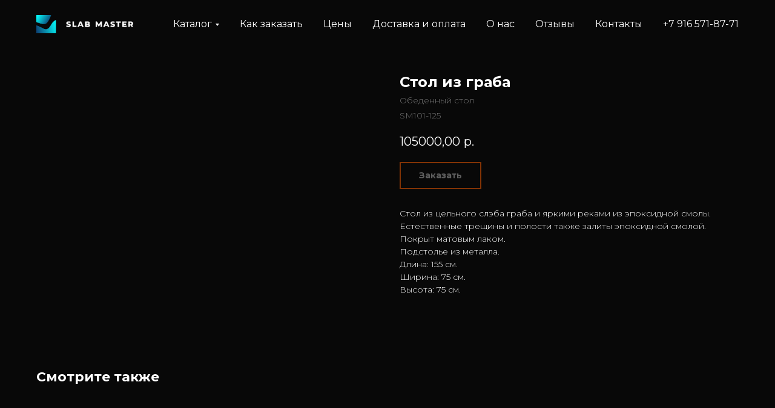

--- FILE ---
content_type: text/html; charset=UTF-8
request_url: https://slabmaster.pro/catalog/tproduct/387365814-760495846201-stol-iz-graba
body_size: 29108
content:
<!DOCTYPE html> <html lang="ru"> <head> <meta charset="utf-8" /> <meta http-equiv="Content-Type" content="text/html; charset=utf-8" /> <meta name="viewport" content="width=device-width, initial-scale=1.0" /> <meta name="yandex-verification" content="22ab5fb4b3452226" /> <!--metatextblock-->
<title>Стол река из граба и эпоксидной смолы в стиле лофт</title>
<meta name="description" content="на заказ">
<meta name="keywords" content="">
<meta property="og:title" content="Стол река из граба и эпоксидной смолы в стиле лофт" />
<meta property="og:description" content="на заказ" />
<meta property="og:type" content="website" />
<meta property="og:url" content="https://slabmaster.pro/catalog/tproduct/387365814-760495846201-stol-iz-graba" />
<meta property="og:image" content="https://static.tildacdn.com/stor3830-3234-4538-a337-353733353537/51008593.jpg" />
<link rel="canonical" href="https://slabmaster.pro/catalog/tproduct/387365814-760495846201-stol-iz-graba" />
<!--/metatextblock--> <meta name="format-detection" content="telephone=no" /> <meta http-equiv="x-dns-prefetch-control" content="on"> <link rel="dns-prefetch" href="https://ws.tildacdn.com"> <link rel="dns-prefetch" href="https://static.tildacdn.com"> <link rel="shortcut icon" href="https://static.tildacdn.com/tild6430-3863-4363-b862-383138653836/favicon.ico" type="image/x-icon" /> <!-- Assets --> <script src="https://neo.tildacdn.com/js/tilda-fallback-1.0.min.js" async charset="utf-8"></script> <link rel="stylesheet" href="https://static.tildacdn.com/css/tilda-grid-3.0.min.css" type="text/css" media="all" onerror="this.loaderr='y';"/> <link rel="stylesheet" href="https://static.tildacdn.com/ws/project4166068/tilda-blocks-page19951715.min.css?t=1750699166" type="text/css" media="all" onerror="this.loaderr='y';" /><link rel="stylesheet" href="https://static.tildacdn.com/ws/project4166068/tilda-blocks-page20000319.min.css?t=1750699166" type="text/css" media="all" onerror="this.loaderr='y';" /><link rel="stylesheet" href="https://static.tildacdn.com/ws/project4166068/tilda-blocks-page22756359.min.css?t=1750699154" type="text/css" media="all" onerror="this.loaderr='y';" /> <link rel="preconnect" href="https://fonts.gstatic.com"> <link href="https://fonts.googleapis.com/css2?family=Montserrat:wght@100..900&subset=latin,cyrillic" rel="stylesheet"> <link rel="stylesheet" href="https://static.tildacdn.com/css/tilda-animation-2.0.min.css" type="text/css" media="all" onerror="this.loaderr='y';" /> <link rel="stylesheet" href="https://static.tildacdn.com/css/tilda-popup-1.1.min.css" type="text/css" media="print" onload="this.media='all';" onerror="this.loaderr='y';" /> <noscript><link rel="stylesheet" href="https://static.tildacdn.com/css/tilda-popup-1.1.min.css" type="text/css" media="all" /></noscript> <link rel="stylesheet" href="https://static.tildacdn.com/css/tilda-slds-1.4.min.css" type="text/css" media="print" onload="this.media='all';" onerror="this.loaderr='y';" /> <noscript><link rel="stylesheet" href="https://static.tildacdn.com/css/tilda-slds-1.4.min.css" type="text/css" media="all" /></noscript> <link rel="stylesheet" href="https://static.tildacdn.com/css/tilda-catalog-1.1.min.css" type="text/css" media="print" onload="this.media='all';" onerror="this.loaderr='y';" /> <noscript><link rel="stylesheet" href="https://static.tildacdn.com/css/tilda-catalog-1.1.min.css" type="text/css" media="all" /></noscript> <link rel="stylesheet" href="https://static.tildacdn.com/css/tilda-forms-1.0.min.css" type="text/css" media="all" onerror="this.loaderr='y';" /> <link rel="stylesheet" href="https://static.tildacdn.com/css/tilda-cart-1.0.min.css" type="text/css" media="all" onerror="this.loaderr='y';" /> <link rel="stylesheet" href="https://static.tildacdn.com/css/tilda-menusub-1.0.min.css" type="text/css" media="print" onload="this.media='all';" onerror="this.loaderr='y';" /> <noscript><link rel="stylesheet" href="https://static.tildacdn.com/css/tilda-menusub-1.0.min.css" type="text/css" media="all" /></noscript> <link rel="stylesheet" href="https://static.tildacdn.com/css/tilda-zoom-2.0.min.css" type="text/css" media="print" onload="this.media='all';" onerror="this.loaderr='y';" /> <noscript><link rel="stylesheet" href="https://static.tildacdn.com/css/tilda-zoom-2.0.min.css" type="text/css" media="all" /></noscript> <link rel="stylesheet" href="https://fonts.googleapis.com/css2?family=Montserrat:wght@300;400;600;700" type="text/css" /> <script nomodule src="https://static.tildacdn.com/js/tilda-polyfill-1.0.min.js" charset="utf-8"></script> <script type="text/javascript">function t_onReady(func) {if(document.readyState!='loading') {func();} else {document.addEventListener('DOMContentLoaded',func);}}
function t_onFuncLoad(funcName,okFunc,time) {if(typeof window[funcName]==='function') {okFunc();} else {setTimeout(function() {t_onFuncLoad(funcName,okFunc,time);},(time||100));}}function t_throttle(fn,threshhold,scope) {return function() {fn.apply(scope||this,arguments);};}function t396_initialScale(t){t=document.getElementById("rec"+t);if(t){t=t.querySelector(".t396__artboard");if(t){var e,r=document.documentElement.clientWidth,a=[];if(i=t.getAttribute("data-artboard-screens"))for(var i=i.split(","),l=0;l<i.length;l++)a[l]=parseInt(i[l],10);else a=[320,480,640,960,1200];for(l=0;l<a.length;l++){var n=a[l];n<=r&&(e=n)}var o="edit"===window.allrecords.getAttribute("data-tilda-mode"),d="center"===t396_getFieldValue(t,"valign",e,a),c="grid"===t396_getFieldValue(t,"upscale",e,a),s=t396_getFieldValue(t,"height_vh",e,a),u=t396_getFieldValue(t,"height",e,a),g=!!window.opr&&!!window.opr.addons||!!window.opera||-1!==navigator.userAgent.indexOf(" OPR/");if(!o&&d&&!c&&!s&&u&&!g){for(var _=parseFloat((r/e).toFixed(3)),f=[t,t.querySelector(".t396__carrier"),t.querySelector(".t396__filter")],l=0;l<f.length;l++)f[l].style.height=Math.floor(parseInt(u,10)*_)+"px";t396_scaleInitial__getElementsToScale(t).forEach(function(t){t.style.zoom=_})}}}}function t396_scaleInitial__getElementsToScale(t){return t?Array.prototype.slice.call(t.children).filter(function(t){return t&&(t.classList.contains("t396__elem")||t.classList.contains("t396__group"))}):[]}function t396_getFieldValue(t,e,r,a){var i=a[a.length-1],l=r===i?t.getAttribute("data-artboard-"+e):t.getAttribute("data-artboard-"+e+"-res-"+r);if(!l)for(var n=0;n<a.length;n++){var o=a[n];if(!(o<=r)&&(l=o===i?t.getAttribute("data-artboard-"+e):t.getAttribute("data-artboard-"+e+"-res-"+o)))break}return l}</script> <script src="https://static.tildacdn.com/js/jquery-1.10.2.min.js" charset="utf-8" onerror="this.loaderr='y';"></script> <script src="https://static.tildacdn.com/js/tilda-scripts-3.0.min.js" charset="utf-8" defer onerror="this.loaderr='y';"></script> <script src="https://static.tildacdn.com/ws/project4166068/tilda-blocks-page19951715.min.js?t=1750699166" onerror="this.loaderr='y';"></script><script src="https://static.tildacdn.com/ws/project4166068/tilda-blocks-page20000319.min.js?t=1750699166" onerror="this.loaderr='y';"></script><script src="https://static.tildacdn.com/ws/project4166068/tilda-blocks-page22756359.min.js?t=1750699154" charset="utf-8" onerror="this.loaderr='y';"></script> <script src="https://static.tildacdn.com/js/tilda-lazyload-1.0.min.js" charset="utf-8" async onerror="this.loaderr='y';"></script> <script src="https://static.tildacdn.com/js/tilda-animation-2.0.min.js" charset="utf-8" async onerror="this.loaderr='y';"></script> <script src="https://static.tildacdn.com/js/tilda-zero-1.1.min.js" charset="utf-8" async onerror="this.loaderr='y';"></script> <script src="https://static.tildacdn.com/js/hammer.min.js" charset="utf-8" async onerror="this.loaderr='y';"></script> <script src="https://static.tildacdn.com/js/tilda-slds-1.4.min.js" charset="utf-8" async onerror="this.loaderr='y';"></script> <script src="https://static.tildacdn.com/js/tilda-products-1.0.min.js" charset="utf-8" async onerror="this.loaderr='y';"></script> <script src="https://static.tildacdn.com/js/tilda-catalog-1.1.min.js" charset="utf-8" async onerror="this.loaderr='y';"></script> <script src="https://static.tildacdn.com/js/tilda-forms-1.0.min.js" charset="utf-8" async onerror="this.loaderr='y';"></script> <script src="https://static.tildacdn.com/js/tilda-cart-1.0.min.js" charset="utf-8" async onerror="this.loaderr='y';"></script> <script src="https://static.tildacdn.com/js/tilda-widget-positions-1.0.min.js" charset="utf-8" async onerror="this.loaderr='y';"></script> <script src="https://static.tildacdn.com/js/tilda-menusub-1.0.min.js" charset="utf-8" async onerror="this.loaderr='y';"></script> <script src="https://static.tildacdn.com/js/tilda-menu-1.0.min.js" charset="utf-8" async onerror="this.loaderr='y';"></script> <script src="https://static.tildacdn.com/js/tilda-animation-ext-1.0.min.js" charset="utf-8" async onerror="this.loaderr='y';"></script> <script src="https://static.tildacdn.com/js/tilda-animation-sbs-1.0.min.js" charset="utf-8" async onerror="this.loaderr='y';"></script> <script src="https://static.tildacdn.com/js/tilda-zoom-2.0.min.js" charset="utf-8" async onerror="this.loaderr='y';"></script> <script src="https://static.tildacdn.com/js/tilda-zero-scale-1.0.min.js" charset="utf-8" async onerror="this.loaderr='y';"></script> <script src="https://static.tildacdn.com/js/tilda-skiplink-1.0.min.js" charset="utf-8" async onerror="this.loaderr='y';"></script> <script src="https://static.tildacdn.com/js/tilda-events-1.0.min.js" charset="utf-8" async onerror="this.loaderr='y';"></script> <script type="text/javascript">window.dataLayer=window.dataLayer||[];</script> <!-- Google Tag Manager --> <script type="text/javascript">(function(w,d,s,l,i){w[l]=w[l]||[];w[l].push({'gtm.start':new Date().getTime(),event:'gtm.js'});var f=d.getElementsByTagName(s)[0],j=d.createElement(s),dl=l!='dataLayer'?'&l='+l:'';j.async=true;j.src='https://www.googletagmanager.com/gtm.js?id='+i+dl;f.parentNode.insertBefore(j,f);})(window,document,'script','dataLayer','GTM-KGDV62D');</script> <!-- End Google Tag Manager --> <!-- Global Site Tag (gtag.js) - Google Analytics --> <script type="text/javascript" data-tilda-cookie-type="analytics">window.mainTracker='gtag';window.gtagTrackerID='UA-203461884-1';function gtag(){dataLayer.push(arguments);}
setTimeout(function(){(function(w,d,s,i){var f=d.getElementsByTagName(s)[0],j=d.createElement(s);j.async=true;j.src='https://www.googletagmanager.com/gtag/js?id='+i;f.parentNode.insertBefore(j,f);gtag('js',new Date());gtag('config',i,{'anonymize_ip':true});})(window,document,'script',window.gtagTrackerID);},2000);</script> <!-- Facebook Pixel Code --> <script type="text/javascript" data-tilda-cookie-type="advertising">setTimeout(function(){!function(f,b,e,v,n,t,s)
{if(f.fbq)return;n=f.fbq=function(){n.callMethod?n.callMethod.apply(n,arguments):n.queue.push(arguments)};if(!f._fbq)f._fbq=n;n.push=n;n.loaded=!0;n.version='2.0';n.agent='pltilda';n.queue=[];t=b.createElement(e);t.async=!0;t.src=v;s=b.getElementsByTagName(e)[0];s.parentNode.insertBefore(t,s)}(window,document,'script','https://connect.facebook.net/en_US/fbevents.js');fbq('init','2998940910430442');fbq('track','PageView');},2000);</script> <!-- End Facebook Pixel Code --> <!-- VK Pixel Code --> <script type="text/javascript" data-tilda-cookie-type="advertising">setTimeout(function(){!function(){var t=document.createElement("script");t.type="text/javascript",t.async=!0,t.src="https://vk.com/js/api/openapi.js?161",t.onload=function(){VK.Retargeting.Init("VK-RTRG-1031731-4d6zY"),VK.Retargeting.Hit()},document.head.appendChild(t)}();},2000);</script> <!-- End VK Pixel Code --> <script type="text/javascript">(function() {if((/bot|google|yandex|baidu|bing|msn|duckduckbot|teoma|slurp|crawler|spider|robot|crawling|facebook/i.test(navigator.userAgent))===false&&typeof(sessionStorage)!='undefined'&&sessionStorage.getItem('visited')!=='y'&&document.visibilityState){var style=document.createElement('style');style.type='text/css';style.innerHTML='@media screen and (min-width: 980px) {.t-records {opacity: 0;}.t-records_animated {-webkit-transition: opacity ease-in-out .2s;-moz-transition: opacity ease-in-out .2s;-o-transition: opacity ease-in-out .2s;transition: opacity ease-in-out .2s;}.t-records.t-records_visible {opacity: 1;}}';document.getElementsByTagName('head')[0].appendChild(style);function t_setvisRecs(){var alr=document.querySelectorAll('.t-records');Array.prototype.forEach.call(alr,function(el) {el.classList.add("t-records_animated");});setTimeout(function() {Array.prototype.forEach.call(alr,function(el) {el.classList.add("t-records_visible");});sessionStorage.setItem("visited","y");},400);}
document.addEventListener('DOMContentLoaded',t_setvisRecs);}})();</script></head> <body class="t-body" style="margin:0;"> <!--allrecords--> <div id="allrecords" class="t-records" data-product-page="y" data-hook="blocks-collection-content-node" data-tilda-project-id="4166068" data-tilda-page-id="22756359" data-tilda-page-alias="catalog" data-tilda-formskey="4d87b9e75c3d846bd7c90544ee8de9d7" data-tilda-lazy="yes" data-tilda-project-lang="RU" data-tilda-root-zone="com">
<!-- PRODUCT START -->


                        
                    
        
        
<!-- product header -->
<!--header-->
<div id="t-header" class="t-records" data-hook="blocks-collection-content-node" data-tilda-project-id="4166068" data-tilda-page-id="19951715" data-tilda-formskey="4d87b9e75c3d846bd7c90544ee8de9d7" data-tilda-lazy="yes" data-tilda-project-lang="RU" data-tilda-root-zone="one"      data-tilda-project-country="RU">

    


    <div id="rec322175578" class="r t-rec t-screenmin-980px" style="background-color:#080808; " data-animationappear="off" data-record-type="456"  data-screen-min="980px"  data-bg-color="#080808"  >
<!-- T456 -->


<div id="nav322175578marker"></div>
			<div class="tmenu-mobile" >
	<div class="tmenu-mobile__container">
			<div class="tmenu-mobile__text t-name t-name_md" field="menu_mob_title">&nbsp;</div>
				
<button type="button" 
    class="t-menuburger t-menuburger_first " 
    aria-label="Навигационное меню" 
    aria-expanded="false">
	<span style="background-color:#fff;"></span>
	<span style="background-color:#fff;"></span>
	<span style="background-color:#fff;"></span>
	<span style="background-color:#fff;"></span>
</button>


<script>
function t_menuburger_init(recid) {
	var rec = document.querySelector('#rec' + recid);
	if (!rec) return;
    var burger = rec.querySelector('.t-menuburger');
	if (!burger) return;
    var isSecondStyle = burger.classList.contains('t-menuburger_second');
    if (isSecondStyle && !window.isMobile && !('ontouchend' in document)) {
        burger.addEventListener('mouseenter', function() {
            if (burger.classList.contains('t-menuburger-opened')) return;
            burger.classList.remove('t-menuburger-unhovered');
            burger.classList.add('t-menuburger-hovered');
        });
        burger.addEventListener('mouseleave', function() {
            if (burger.classList.contains('t-menuburger-opened')) return;
            burger.classList.remove('t-menuburger-hovered');
            burger.classList.add('t-menuburger-unhovered');
            setTimeout(function() {
                burger.classList.remove('t-menuburger-unhovered');
            }, 300);
        });
    }

    burger.addEventListener('click', function() {
        if (!burger.closest('.tmenu-mobile') &&
            !burger.closest('.t450__burger_container') &&
            !burger.closest('.t466__container') &&
            !burger.closest('.t204__burger') &&
			!burger.closest('.t199__js__menu-toggler')) {
                burger.classList.toggle('t-menuburger-opened');
                burger.classList.remove('t-menuburger-unhovered');
            }
    });

    var menu = rec.querySelector('[data-menu="yes"]');
    if (!menu) return;
    var menuLinks = menu.querySelectorAll('.t-menu__link-item');
	var submenuClassList = ['t978__menu-link_hook', 't978__tm-link', 't966__tm-link', 't794__tm-link', 't-menusub__target-link'];
    Array.prototype.forEach.call(menuLinks, function (link) {
        link.addEventListener('click', function () {
			var isSubmenuHook = submenuClassList.some(function (submenuClass) {
				return link.classList.contains(submenuClass);
			});
			if (isSubmenuHook) return;
            burger.classList.remove('t-menuburger-opened');
        });
    });

	menu.addEventListener('clickedAnchorInTooltipMenu', function () {
		burger.classList.remove('t-menuburger-opened');
	});
}
t_onReady(function() {
	t_onFuncLoad('t_menuburger_init', function(){t_menuburger_init('322175578');});
});
</script>


<style>
.t-menuburger {
    position: relative;
    flex-shrink: 0;
    width: 28px;
    height: 20px;
    padding: 0;
    border: none;
    background-color: transparent;
    outline: none;
    -webkit-transform: rotate(0deg);
    transform: rotate(0deg);
    transition: transform .5s ease-in-out;
    cursor: pointer;
    z-index: 999;
}

/*---menu burger lines---*/
.t-menuburger span {
    display: block;
    position: absolute;
    width: 100%;
    opacity: 1;
    left: 0;
    -webkit-transform: rotate(0deg);
    transform: rotate(0deg);
    transition: .25s ease-in-out;
    height: 3px;
    background-color: #000;
}
.t-menuburger span:nth-child(1) {
    top: 0px;
}
.t-menuburger span:nth-child(2),
.t-menuburger span:nth-child(3) {
    top: 8px;
}
.t-menuburger span:nth-child(4) {
    top: 16px;
}

/*menu burger big*/
.t-menuburger__big {
    width: 42px;
    height: 32px;
}
.t-menuburger__big span {
    height: 5px;
}
.t-menuburger__big span:nth-child(2),
.t-menuburger__big span:nth-child(3) {
    top: 13px;
}
.t-menuburger__big span:nth-child(4) {
    top: 26px;
}

/*menu burger small*/
.t-menuburger__small {
    width: 22px;
    height: 14px;
}
.t-menuburger__small span {
    height: 2px;
}
.t-menuburger__small span:nth-child(2),
.t-menuburger__small span:nth-child(3) {
    top: 6px;
}
.t-menuburger__small span:nth-child(4) {
    top: 12px;
}

/*menu burger opened*/
.t-menuburger-opened span:nth-child(1) {
    top: 8px;
    width: 0%;
    left: 50%;
}
.t-menuburger-opened span:nth-child(2) {
    -webkit-transform: rotate(45deg);
    transform: rotate(45deg);
}
.t-menuburger-opened span:nth-child(3) {
    -webkit-transform: rotate(-45deg);
    transform: rotate(-45deg);
}
.t-menuburger-opened span:nth-child(4) {
    top: 8px;
    width: 0%;
    left: 50%;
}
.t-menuburger-opened.t-menuburger__big span:nth-child(1) {
    top: 6px;
}
.t-menuburger-opened.t-menuburger__big span:nth-child(4) {
    top: 18px;
}
.t-menuburger-opened.t-menuburger__small span:nth-child(1),
.t-menuburger-opened.t-menuburger__small span:nth-child(4) {
    top: 6px;
}

/*---menu burger first style---*/
@media (hover), (min-width:0\0) {
    .t-menuburger_first:hover span:nth-child(1) {
        transform: translateY(1px);
    }
    .t-menuburger_first:hover span:nth-child(4) {
        transform: translateY(-1px);
    }
    .t-menuburger_first.t-menuburger__big:hover span:nth-child(1) {
        transform: translateY(3px);
    }
    .t-menuburger_first.t-menuburger__big:hover span:nth-child(4) {
        transform: translateY(-3px);
    }
}

/*---menu burger second style---*/
.t-menuburger_second span:nth-child(2),
.t-menuburger_second span:nth-child(3) {
    width: 80%;
    left: 20%;
    right: 0;
}
@media (hover), (min-width:0\0) {
    .t-menuburger_second.t-menuburger-hovered span:nth-child(2),
    .t-menuburger_second.t-menuburger-hovered span:nth-child(3) {
        animation: t-menuburger-anim 0.3s ease-out normal forwards;
    }
    .t-menuburger_second.t-menuburger-unhovered span:nth-child(2),
    .t-menuburger_second.t-menuburger-unhovered span:nth-child(3) {
        animation: t-menuburger-anim2 0.3s ease-out normal forwards;
    }
}

.t-menuburger_second.t-menuburger-opened span:nth-child(2),
.t-menuburger_second.t-menuburger-opened span:nth-child(3){
    left: 0;
    right: 0;
    width: 100%!important;
}

/*---menu burger third style---*/
.t-menuburger_third span:nth-child(4) {
    width: 70%;
    left: unset;
    right: 0;
}
@media (hover), (min-width:0\0) {
    .t-menuburger_third:not(.t-menuburger-opened):hover span:nth-child(4) {
        width: 100%;
    }
}
.t-menuburger_third.t-menuburger-opened span:nth-child(4) {
    width: 0!important;
    right: 50%;
}

/*---menu burger fourth style---*/
.t-menuburger_fourth {
	height: 12px;
}
.t-menuburger_fourth.t-menuburger__small {
	height: 8px;
}
.t-menuburger_fourth.t-menuburger__big {
	height: 18px;
}
.t-menuburger_fourth span:nth-child(2),
.t-menuburger_fourth span:nth-child(3) {
    top: 4px;
    opacity: 0;
}
.t-menuburger_fourth span:nth-child(4) {
    top: 8px;
}
.t-menuburger_fourth.t-menuburger__small span:nth-child(2),
.t-menuburger_fourth.t-menuburger__small span:nth-child(3) {
    top: 3px;
}
.t-menuburger_fourth.t-menuburger__small span:nth-child(4) {
    top: 6px;
}
.t-menuburger_fourth.t-menuburger__small span:nth-child(2),
.t-menuburger_fourth.t-menuburger__small span:nth-child(3) {
    top: 3px;
}
.t-menuburger_fourth.t-menuburger__small span:nth-child(4) {
    top: 6px;
}
.t-menuburger_fourth.t-menuburger__big span:nth-child(2),
.t-menuburger_fourth.t-menuburger__big span:nth-child(3) {
    top: 6px;
}
.t-menuburger_fourth.t-menuburger__big span:nth-child(4) {
    top: 12px;
}
@media (hover), (min-width:0\0) {
    .t-menuburger_fourth:not(.t-menuburger-opened):hover span:nth-child(1) {
        transform: translateY(1px);
    }
    .t-menuburger_fourth:not(.t-menuburger-opened):hover span:nth-child(4) {
        transform: translateY(-1px);
    }
    .t-menuburger_fourth.t-menuburger__big:not(.t-menuburger-opened):hover span:nth-child(1) {
        transform: translateY(3px);
    }
    .t-menuburger_fourth.t-menuburger__big:not(.t-menuburger-opened):hover span:nth-child(4) {
        transform: translateY(-3px);
    }
}
.t-menuburger_fourth.t-menuburger-opened span:nth-child(1),
.t-menuburger_fourth.t-menuburger-opened span:nth-child(4) {
    top: 4px;
}
.t-menuburger_fourth.t-menuburger-opened span:nth-child(2),
.t-menuburger_fourth.t-menuburger-opened span:nth-child(3) {
    opacity: 1;
}

/*---menu burger animations---*/
@keyframes t-menuburger-anim {
    0% {
        width: 80%;
        left: 20%;
        right: 0;
    }

    50% {
        width: 100%;
        left: 0;
        right: 0;
    }

    100% {
        width: 80%;
        left: 0;
        right: 20%;

    }
}
@keyframes t-menuburger-anim2 {
    0% {
        width: 80%;
        left: 0;
    }

    50% {
        width: 100%;
        right: 0;
        left: 0;
    }

    100% {
        width: 80%;
        left: 20%;
        right: 0;
    }
}
</style>	</div>
</div>

<style>
.tmenu-mobile {
	background-color: #111;
	display: none;
	width: 100%;
	top: 0;
	z-index: 990;
}

.tmenu-mobile_positionfixed {
	position: fixed;
}

.tmenu-mobile__text {
	color: #fff;
}

.tmenu-mobile__container {
	min-height: 64px;
	padding: 20px;
	position: relative;
	box-sizing: border-box;
	display: -webkit-flex;
	display: -ms-flexbox;
	display: flex;
	-webkit-align-items: center;
	    -ms-flex-align: center;
	        align-items: center;
	-webkit-justify-content: space-between;
	    -ms-flex-pack: justify;
	        justify-content: space-between;
}

.tmenu-mobile__list {
	display: block;
}

.tmenu-mobile__burgerlogo {
    display: inline-block;
    font-size: 24px;
    font-weight: 400;
    white-space: nowrap;
    vertical-align: middle;
}

.tmenu-mobile__imglogo {
	height: auto;
    display: block;
    max-width: 300px!important;
	box-sizing: border-box;
	padding: 0;
	margin: 0 auto;
}

@media screen and (max-width: 980px) {
	.tmenu-mobile__menucontent_hidden {
		display: none;
		height: 100%;
	}
	.tmenu-mobile {
		display: block;
	}
}
@media screen and (max-width: 980px) {
    	
            #rec322175578 .t-menuburger {
            -webkit-order: 1;
	    	-ms-flex-order: 1;
	        	order: 1;
        }
    }
</style>










	
				
				
					
						
		
										
		
									
																
		 

		
				
			<style> #rec322175578 .tmenu-mobile__burgerlogo a {   color: #ffffff; }</style>
	








	
				
				
					
						
		
										
		
							
					
																
		 

		
				
			<style> #rec322175578 .tmenu-mobile__burgerlogo__title {   color: #ffffff; }</style>
	
<div id="nav322175578"  class="t456 t456__positionfixed  tmenu-mobile__menucontent_hidden" style="background-color: rgba(8,8,8,0); height:80px; " data-bgcolor-hex="#080808" data-bgcolor-rgba="rgba(8,8,8,0)" data-navmarker="nav322175578marker" data-appearoffset="" data-bgopacity-two="100" data-menushadow="" data-menushadow-css="" data-bgopacity="0.0"  data-bgcolor-rgba-afterscroll="rgba(8,8,8,1)" data-menu-items-align="right" data-menu="yes">
	<div class="t456__maincontainer t456__c12collumns" style="height:80px;">
					<div class="t456__leftwrapper" style="padding-left:20px;min-width:160px;width:160px;">
				<div class="t456__logowrapper" style="display: block;">
										<a href="/" >
																		<img class="t456__imglogo t456__imglogomobile"
								src="https://static.tildacdn.com/tild3566-6565-4735-a366-323263663362/logo_1.png"
								imgfield="img"
								style="max-width: 160px; width: 160px;"
								 alt="">
																</a>
									</div>
			</div>
		
					<nav
				class="t456__rightwrapper t456__menualign_right"
				style="padding-right:20px;">
				<ul role="list" class="t456__list t-menu__list">
																														<li class="t456__list_item"
								style="padding:0 15px 0 0;">
								<a class="t-menu__link-item"
								   										href=""
																		                                    aria-expanded="false" role="button"
																		data-menu-submenu-hook="link_sub1_322175578"
									data-menu-item-number="1">Каталог</a>
																								
		

					
	
							
			<div class="t-menusub" data-submenu-hook="link_sub1_322175578" data-submenu-margin="15px" data-add-submenu-arrow="on">
		<div class="t-menusub__menu">
			<div class="t-menusub__content">
				<ul role="list" class="t-menusub__list">
																	<li class="t-menusub__list-item t-name t-name_xs">
							<a class="t-menusub__link-item t-name t-name_xs" 
								href="/catalog?tfc_storepartuid[387365814]=Столы+и+столешницы" 
								 
								data-menu-item-number="1">Столы и столешницы </a>
						</li>
																	<li class="t-menusub__list-item t-name t-name_xs">
							<a class="t-menusub__link-item t-name t-name_xs" 
								href="/catalog?tfc_storepartuid[387365814]=Мебель+из+массива" 
								 
								data-menu-item-number="1">Мебель из массива</a>
						</li>
																	<li class="t-menusub__list-item t-name t-name_xs">
							<a class="t-menusub__link-item t-name t-name_xs" 
								href="/catalog?tfc_storepartuid[387365814]=Аксессуары+и+декор" 
								 
								data-menu-item-number="1">Аксессуары и декор</a>
						</li>
																	<li class="t-menusub__list-item t-name t-name_xs">
							<a class="t-menusub__link-item t-name t-name_xs" 
								href="/catalog?tfc_storepartuid[387365814]=Слэбы" 
								 
								data-menu-item-number="1">Слэбы</a>
						</li>
									</ul>
			</div>
		</div>
	</div>
								</li>
																				<li class="t456__list_item"
								style="padding:0 15px;">
								<a class="t-menu__link-item"
								   										href="/main#how"
																		                                    
																		data-menu-submenu-hook=""
									data-menu-item-number="2">Как заказать</a>
																</li>
																				<li class="t456__list_item"
								style="padding:0 15px;">
								<a class="t-menu__link-item"
								   										href="/main#pri"
																		                                    
																		data-menu-submenu-hook=""
									data-menu-item-number="3">Цены</a>
																</li>
																				<li class="t456__list_item"
								style="padding:0 15px;">
								<a class="t-menu__link-item"
								   										href="/main#delivery"
																		                                    
																		data-menu-submenu-hook=""
									data-menu-item-number="4">Доставка и оплата</a>
																</li>
																				<li class="t456__list_item"
								style="padding:0 15px;">
								<a class="t-menu__link-item"
								   										href="/about"
																		                                    
																		data-menu-submenu-hook=""
									data-menu-item-number="5">О нас</a>
																</li>
																				<li class="t456__list_item"
								style="padding:0 15px;">
								<a class="t-menu__link-item"
								   										href="/main#reviews"
																		                                    
																		data-menu-submenu-hook=""
									data-menu-item-number="6">Отзывы</a>
																</li>
																				<li class="t456__list_item"
								style="padding:0 15px;">
								<a class="t-menu__link-item"
								   										href="/main#contacts"
																		                                    
																		data-menu-submenu-hook=""
									data-menu-item-number="7">Контакты</a>
																</li>
																				<li class="t456__list_item"
								style="padding:0 0 0 15px;">
								<a class="t-menu__link-item"
								   										href="tel:+79165718771"
																		                                    
																		data-menu-submenu-hook=""
									data-menu-item-number="8">+7 916 571-87-71</a>
																</li>
																														</ul>
			</nav>
		
			</div>
</div>



	
	<style>
		@media screen and (max-width: 980px) {
			#rec322175578 .t456__leftcontainer{
				padding: 20px;
			}
		}
		@media screen and (max-width: 980px) {
			#rec322175578 .t456__imglogo{
				padding: 20px 0;
			}
		}
	</style>
	


<script type="text/javascript">

	
			
		t_onReady(function() {
			t_onFuncLoad('t_menu__highlightActiveLinks', function () {
				t_menu__highlightActiveLinks('.t456__list_item a');
			});
			
							
				t_onFuncLoad('t_menu__findAnchorLinks', function () {
					t_menu__findAnchorLinks('322175578', '.t456__list_item a');
				});
				
						
		});
		
	
	
	t_onReady(function () {
		t_onFuncLoad('t_menu__setBGcolor', function () {
			t_menu__setBGcolor('322175578', '.t456');

        	window.addEventListener('resize', function () {
        		t_menu__setBGcolor('322175578', '.t456');
        	});
		});
		t_onFuncLoad('t_menu__interactFromKeyboard', function () {
	        t_menu__interactFromKeyboard('322175578');
		});
	});
	

	
			
		t_onReady(function () {
			t_onFuncLoad('t_menu__changeBgOpacity', function () {
				t_menu__changeBgOpacity('322175578', '.t456');
				window.addEventListener('scroll', t_throttle(function () {
					t_menu__changeBgOpacity('322175578', '.t456');
				}));
			});
		});
		
	</script>

	<script type="text/javascript">
		
		t_onReady(function () {
			t_onFuncLoad('t_menu__createMobileMenu', function () {
				t_menu__createMobileMenu('322175578', '.t456');
			});
		});
		
	</script>




<style>
#rec322175578 .t-menu__link-item{
		-webkit-transition: color 0.3s ease-in-out, opacity 0.3s ease-in-out;
	transition: color 0.3s ease-in-out, opacity 0.3s ease-in-out;	
		}



#rec322175578 .t-menu__link-item.t-active:not(.t978__menu-link){
	color:#0085ff !important;	font-weight:400 !important;	opacity:0.90 !important;}


#rec322175578 .t-menu__link-item:not(.t-active):not(.tooltipstered):hover {
	color: #0085ff !important;	}
#rec322175578 .t-menu__link-item:not(.t-active):not(.tooltipstered):focus-visible{
	color: #0085ff !important;	}


@supports (overflow:-webkit-marquee) and (justify-content:inherit)
{
	#rec322175578 .t-menu__link-item,
	#rec322175578 .t-menu__link-item.t-active {
	opacity: 1 !important;
	}
}
</style>
										

	

<style>
		#rec322175578 {
		--menusub-text-color: #ffffff;
		--menusub-bg: #080808;
		--menusub-shadow: 0px 0px 2px rgba(0,0,0,0);
		--menusub-radius: 0;
		--menusub-border: none;
		--menusub-width: 280px;
		--menusub-transition: 0.3s ease-in-out;
		--menusub-active-color: #0085ff;		--menusub-hover-color: #0085ff;	}

			#rec322175578 .t-menusub__link-item,
	#rec322175578 .t-menusub__innermenu-link {
		-webkit-transition: color var(--menusub-transition), opacity var(--menusub-transition);
		transition: color var(--menusub-transition), opacity var(--menusub-transition);
	}

		#rec322175578 .t-menusub__link-item.t-active,
	#rec322175578 .t-menusub__innermenu-link.t-active {
		color: var(--menusub-active-color) !important;					}
	
		#rec322175578 .t-menusub__link-item:not(.t-active):not(.tooltipstered):hover,
	#rec322175578 .t-menusub__innermenu-link:not(.t-active):hover {
		color: var(--menusub-hover-color) !important;			}
	
		@supports (overflow:-webkit-marquee) and (justify-content:inherit) {
		#rec322175578 .t-menusub__link-item,
		#rec322175578 .t-menusub__link-item.t-active {
			opacity: 1 !important;
		}
	}
	
		@media screen and (max-width: 980px) {
		#rec322175578 .t-menusub__menu .t-menusub__link-item,
		#rec322175578 .t-menusub__menu .t-menusub__innermenu-link {
			color: var(--menusub-text-color) !important;
		}
		#rec322175578 .t-menusub__menu .t-menusub__link-item.t-active {
			color: var(--menusub-active-color) !important;
		}

			#rec322175578 .t-menusub__menu .t-menusub__list-item:has(.t-active) {
			background-color: var(--menusub-hover-bg);
		}
	}

			#rec322175578 .t-menusub__menu_top:after {
		border-top-color: var(--menusub-bg);
	}
	#rec322175578 .t-menusub__menu_bottom:after {
		border-bottom-color: var(--menusub-bg);
	}
	
	
			@media screen and (max-width: 980px) {
		#rec322175578 .t-menusub__menu-wrapper {
			background-color: var(--menusub-bg) !important;
			border-radius: var(--menusub-radius) !important;
			border: var(--menusub-border) !important;
			box-shadow: var(--menusub-shadow) !important;
			overflow: auto;
			max-width: var(--mobile-max-width);
		}
		#rec322175578 .t-menusub__menu-wrapper .t-menusub__content {
			background-color: transparent !important;
			border: none !important;
			box-shadow: none !important;
			border-radius: 0 !important;
			margin-top: 0 !important;
		}
	}
	</style>





	

			
		<script>
			t_onReady(function () {
				setTimeout(function(){
					t_onFuncLoad('t_menusub_init', function() {
						t_menusub_init('322175578');
					});
				}, 500);
			});
		</script>
		
	
			<style>
		@media screen and (min-width: 981px) {			#rec322175578 .t-menusub__menu {
				background-color: var(--menusub-bg);
				text-align: left;				max-width: var(--menusub-width);
				border-radius: var(--menusub-radius);
				border: var(--menusub-border);
				box-shadow: var(--menusub-shadow);
			}
		}
			</style>
	










	
				
				
					
						
		
										
		
							
					
																
		 

		
				
			<style> #rec322175578 a.t-menusub__link-item {   color: #ffffff; font-weight: 500; }</style>
	








	
				
				
					
						
		
										
		
									
																
		 

		
							
						
		
										
		
									
																
		 

		
				
			<style> #rec322175578 .t456__logowrapper a {   color: #ffffff; } #rec322175578 a.t-menu__link-item {  font-size: 16px;  color: #ffffff; font-family: 'Montserrat'; font-weight: 400; letter-spacing: 0px; }</style>
	








	
				
				
					
						
		
										
		
							
					
																
		 

		
				
			<style> #rec322175578 .t456__logo {   color: #ffffff; }</style>
	

</div>


    <div id="rec332959512" class="r t-rec t-screenmax-980px" style="background-color:#080808; " data-animationappear="off" data-record-type="309"   data-screen-max="980px" data-bg-color="#080808"  >
	
	


	
<!-- T280 -->


<div id="nav332959512marker"></div>
<div id="nav332959512"  class="t280 " data-menu="yes" data-appearoffset=""    >
	<div class="t280__container t280__positionfixed" style="">
		<div class="t280__container__bg" style="background-color: rgba(8,8,8,1);" data-bgcolor-hex="#080808" data-bgcolor-rgba="rgba(8,8,8,1)" data-navmarker="nav332959512marker" data-appearoffset="" data-bgopacity="1"   data-menushadow="" data-menushadow-css="0px 1px 3px rgba(0,0,0,0)"></div>
		<div class="t280__menu__content t280__col-12">
			<div class="t280__logo__container" style="min-height:60px;">
									<div class="t280__logo__content">
												<a class="t280__logo" href="/" >
																					<img class="t280__logo__img"
									src="https://static.tildacdn.com/tild6633-3863-4536-b131-343565323930/logo_1.png"
									imgfield="img"
									style="height: 28px;"
									 alt="">
																			</a>
											</div>
							</div>
							
<button type="button" 
    class="t-menuburger t-menuburger_first " 
    aria-label="Навигационное меню" 
    aria-expanded="false">
	<span style="background-color:#ffffff;"></span>
	<span style="background-color:#ffffff;"></span>
	<span style="background-color:#ffffff;"></span>
	<span style="background-color:#ffffff;"></span>
</button>


<script>
function t_menuburger_init(recid) {
	var rec = document.querySelector('#rec' + recid);
	if (!rec) return;
    var burger = rec.querySelector('.t-menuburger');
	if (!burger) return;
    var isSecondStyle = burger.classList.contains('t-menuburger_second');
    if (isSecondStyle && !window.isMobile && !('ontouchend' in document)) {
        burger.addEventListener('mouseenter', function() {
            if (burger.classList.contains('t-menuburger-opened')) return;
            burger.classList.remove('t-menuburger-unhovered');
            burger.classList.add('t-menuburger-hovered');
        });
        burger.addEventListener('mouseleave', function() {
            if (burger.classList.contains('t-menuburger-opened')) return;
            burger.classList.remove('t-menuburger-hovered');
            burger.classList.add('t-menuburger-unhovered');
            setTimeout(function() {
                burger.classList.remove('t-menuburger-unhovered');
            }, 300);
        });
    }

    burger.addEventListener('click', function() {
        if (!burger.closest('.tmenu-mobile') &&
            !burger.closest('.t450__burger_container') &&
            !burger.closest('.t466__container') &&
            !burger.closest('.t204__burger') &&
			!burger.closest('.t199__js__menu-toggler')) {
                burger.classList.toggle('t-menuburger-opened');
                burger.classList.remove('t-menuburger-unhovered');
            }
    });

    var menu = rec.querySelector('[data-menu="yes"]');
    if (!menu) return;
    var menuLinks = menu.querySelectorAll('.t-menu__link-item');
	var submenuClassList = ['t978__menu-link_hook', 't978__tm-link', 't966__tm-link', 't794__tm-link', 't-menusub__target-link'];
    Array.prototype.forEach.call(menuLinks, function (link) {
        link.addEventListener('click', function () {
			var isSubmenuHook = submenuClassList.some(function (submenuClass) {
				return link.classList.contains(submenuClass);
			});
			if (isSubmenuHook) return;
            burger.classList.remove('t-menuburger-opened');
        });
    });

	menu.addEventListener('clickedAnchorInTooltipMenu', function () {
		burger.classList.remove('t-menuburger-opened');
	});
}
t_onReady(function() {
	t_onFuncLoad('t_menuburger_init', function(){t_menuburger_init('332959512');});
});
</script>


<style>
.t-menuburger {
    position: relative;
    flex-shrink: 0;
    width: 28px;
    height: 20px;
    padding: 0;
    border: none;
    background-color: transparent;
    outline: none;
    -webkit-transform: rotate(0deg);
    transform: rotate(0deg);
    transition: transform .5s ease-in-out;
    cursor: pointer;
    z-index: 999;
}

/*---menu burger lines---*/
.t-menuburger span {
    display: block;
    position: absolute;
    width: 100%;
    opacity: 1;
    left: 0;
    -webkit-transform: rotate(0deg);
    transform: rotate(0deg);
    transition: .25s ease-in-out;
    height: 3px;
    background-color: #000;
}
.t-menuburger span:nth-child(1) {
    top: 0px;
}
.t-menuburger span:nth-child(2),
.t-menuburger span:nth-child(3) {
    top: 8px;
}
.t-menuburger span:nth-child(4) {
    top: 16px;
}

/*menu burger big*/
.t-menuburger__big {
    width: 42px;
    height: 32px;
}
.t-menuburger__big span {
    height: 5px;
}
.t-menuburger__big span:nth-child(2),
.t-menuburger__big span:nth-child(3) {
    top: 13px;
}
.t-menuburger__big span:nth-child(4) {
    top: 26px;
}

/*menu burger small*/
.t-menuburger__small {
    width: 22px;
    height: 14px;
}
.t-menuburger__small span {
    height: 2px;
}
.t-menuburger__small span:nth-child(2),
.t-menuburger__small span:nth-child(3) {
    top: 6px;
}
.t-menuburger__small span:nth-child(4) {
    top: 12px;
}

/*menu burger opened*/
.t-menuburger-opened span:nth-child(1) {
    top: 8px;
    width: 0%;
    left: 50%;
}
.t-menuburger-opened span:nth-child(2) {
    -webkit-transform: rotate(45deg);
    transform: rotate(45deg);
}
.t-menuburger-opened span:nth-child(3) {
    -webkit-transform: rotate(-45deg);
    transform: rotate(-45deg);
}
.t-menuburger-opened span:nth-child(4) {
    top: 8px;
    width: 0%;
    left: 50%;
}
.t-menuburger-opened.t-menuburger__big span:nth-child(1) {
    top: 6px;
}
.t-menuburger-opened.t-menuburger__big span:nth-child(4) {
    top: 18px;
}
.t-menuburger-opened.t-menuburger__small span:nth-child(1),
.t-menuburger-opened.t-menuburger__small span:nth-child(4) {
    top: 6px;
}

/*---menu burger first style---*/
@media (hover), (min-width:0\0) {
    .t-menuburger_first:hover span:nth-child(1) {
        transform: translateY(1px);
    }
    .t-menuburger_first:hover span:nth-child(4) {
        transform: translateY(-1px);
    }
    .t-menuburger_first.t-menuburger__big:hover span:nth-child(1) {
        transform: translateY(3px);
    }
    .t-menuburger_first.t-menuburger__big:hover span:nth-child(4) {
        transform: translateY(-3px);
    }
}

/*---menu burger second style---*/
.t-menuburger_second span:nth-child(2),
.t-menuburger_second span:nth-child(3) {
    width: 80%;
    left: 20%;
    right: 0;
}
@media (hover), (min-width:0\0) {
    .t-menuburger_second.t-menuburger-hovered span:nth-child(2),
    .t-menuburger_second.t-menuburger-hovered span:nth-child(3) {
        animation: t-menuburger-anim 0.3s ease-out normal forwards;
    }
    .t-menuburger_second.t-menuburger-unhovered span:nth-child(2),
    .t-menuburger_second.t-menuburger-unhovered span:nth-child(3) {
        animation: t-menuburger-anim2 0.3s ease-out normal forwards;
    }
}

.t-menuburger_second.t-menuburger-opened span:nth-child(2),
.t-menuburger_second.t-menuburger-opened span:nth-child(3){
    left: 0;
    right: 0;
    width: 100%!important;
}

/*---menu burger third style---*/
.t-menuburger_third span:nth-child(4) {
    width: 70%;
    left: unset;
    right: 0;
}
@media (hover), (min-width:0\0) {
    .t-menuburger_third:not(.t-menuburger-opened):hover span:nth-child(4) {
        width: 100%;
    }
}
.t-menuburger_third.t-menuburger-opened span:nth-child(4) {
    width: 0!important;
    right: 50%;
}

/*---menu burger fourth style---*/
.t-menuburger_fourth {
	height: 12px;
}
.t-menuburger_fourth.t-menuburger__small {
	height: 8px;
}
.t-menuburger_fourth.t-menuburger__big {
	height: 18px;
}
.t-menuburger_fourth span:nth-child(2),
.t-menuburger_fourth span:nth-child(3) {
    top: 4px;
    opacity: 0;
}
.t-menuburger_fourth span:nth-child(4) {
    top: 8px;
}
.t-menuburger_fourth.t-menuburger__small span:nth-child(2),
.t-menuburger_fourth.t-menuburger__small span:nth-child(3) {
    top: 3px;
}
.t-menuburger_fourth.t-menuburger__small span:nth-child(4) {
    top: 6px;
}
.t-menuburger_fourth.t-menuburger__small span:nth-child(2),
.t-menuburger_fourth.t-menuburger__small span:nth-child(3) {
    top: 3px;
}
.t-menuburger_fourth.t-menuburger__small span:nth-child(4) {
    top: 6px;
}
.t-menuburger_fourth.t-menuburger__big span:nth-child(2),
.t-menuburger_fourth.t-menuburger__big span:nth-child(3) {
    top: 6px;
}
.t-menuburger_fourth.t-menuburger__big span:nth-child(4) {
    top: 12px;
}
@media (hover), (min-width:0\0) {
    .t-menuburger_fourth:not(.t-menuburger-opened):hover span:nth-child(1) {
        transform: translateY(1px);
    }
    .t-menuburger_fourth:not(.t-menuburger-opened):hover span:nth-child(4) {
        transform: translateY(-1px);
    }
    .t-menuburger_fourth.t-menuburger__big:not(.t-menuburger-opened):hover span:nth-child(1) {
        transform: translateY(3px);
    }
    .t-menuburger_fourth.t-menuburger__big:not(.t-menuburger-opened):hover span:nth-child(4) {
        transform: translateY(-3px);
    }
}
.t-menuburger_fourth.t-menuburger-opened span:nth-child(1),
.t-menuburger_fourth.t-menuburger-opened span:nth-child(4) {
    top: 4px;
}
.t-menuburger_fourth.t-menuburger-opened span:nth-child(2),
.t-menuburger_fourth.t-menuburger-opened span:nth-child(3) {
    opacity: 1;
}

/*---menu burger animations---*/
@keyframes t-menuburger-anim {
    0% {
        width: 80%;
        left: 20%;
        right: 0;
    }

    50% {
        width: 100%;
        left: 0;
        right: 0;
    }

    100% {
        width: 80%;
        left: 0;
        right: 20%;

    }
}
@keyframes t-menuburger-anim2 {
    0% {
        width: 80%;
        left: 0;
    }

    50% {
        width: 100%;
        right: 0;
        left: 0;
    }

    100% {
        width: 80%;
        left: 20%;
        right: 0;
    }
}
</style>		</div>
	</div>

	<div class="t280__menu__wrapper ">
		<div class="t280__menu__bg" style="background-color:#080808; opacity:1;"></div>
		<div class="t280__menu__container">
			<nav class="t280__menu t-width t-width_6">
			    <ul role="list" class="t280__list t-menu__list">
																																		<li class="t280__menu__item">
							    <a class="t280__menu__link t-title t-title_xl t-menu__link-item t280__menu__link_submenu"
									href=""
																											aria-expanded="false" role="button"
																		data-menu-submenu-hook="link_sub1_332959512"
								>
									Каталог
								</a>
							</li>
																						
		

					
	
							
			<div class="t-menusub" data-submenu-hook="link_sub1_332959512" data-submenu-margin="15px" data-add-submenu-arrow="on">
		<div class="t-menusub__menu">
			<div class="t-menusub__content">
				<ul role="list" class="t-menusub__list">
																	<li class="t-menusub__list-item t-name t-name_xs">
							<a class="t-menusub__link-item t-name t-name_xs" 
								href="/catalog?tfc_storepartuid[387365814]=Столы+и+столешницы" 
								 
								data-menu-item-number="1">Столы и столешницы</a>
						</li>
																	<li class="t-menusub__list-item t-name t-name_xs">
							<a class="t-menusub__link-item t-name t-name_xs" 
								href="/catalog?tfc_storepartuid[387365814]=Мебель+из+массива" 
								 
								data-menu-item-number="1">Мебель из массива</a>
						</li>
																	<li class="t-menusub__list-item t-name t-name_xs">
							<a class="t-menusub__link-item t-name t-name_xs" 
								href="/catalog?tfc_storepartuid[387365814]=Аксессуары+и+декор" 
								 
								data-menu-item-number="1">Аксессуары и декор</a>
						</li>
																	<li class="t-menusub__list-item t-name t-name_xs">
							<a class="t-menusub__link-item t-name t-name_xs" 
								href="/catalog?tfc_storepartuid[387365814]=Слэбы" 
								 
								data-menu-item-number="1">Слэбы</a>
						</li>
									</ul>
			</div>
		</div>
	</div>
																					<li class="t280__menu__item">
							    <a class="t280__menu__link t-title t-title_xl t-menu__link-item"
									href="/about#how"
																											
																		data-menu-submenu-hook=""
								>
									Как заказать
								</a>
							</li>
																											<li class="t280__menu__item">
							    <a class="t280__menu__link t-title t-title_xl t-menu__link-item"
									href="/main#pri"
																											
																		data-menu-submenu-hook=""
								>
									Цены
								</a>
							</li>
																											<li class="t280__menu__item">
							    <a class="t280__menu__link t-title t-title_xl t-menu__link-item"
									href="/main#delivery"
																											
																		data-menu-submenu-hook=""
								>
									Доставка и оплата
								</a>
							</li>
																											<li class="t280__menu__item">
							    <a class="t280__menu__link t-title t-title_xl t-menu__link-item"
									href="/about"
																											
																		data-menu-submenu-hook=""
								>
									О нас
								</a>
							</li>
																											<li class="t280__menu__item">
							    <a class="t280__menu__link t-title t-title_xl t-menu__link-item"
									href="/main#reviews"
																											
																		data-menu-submenu-hook=""
								>
									Отзывы
								</a>
							</li>
																											<li class="t280__menu__item">
							    <a class="t280__menu__link t-title t-title_xl t-menu__link-item"
									href="/main#contacts"
																											
																		data-menu-submenu-hook=""
								>
									Контакты
								</a>
							</li>
																											<li class="t280__menu__item">
							    <a class="t280__menu__link t-title t-title_xl t-menu__link-item"
									href="tel:+79165718771"
																											
																		data-menu-submenu-hook=""
								>
									+7 916 571-87-71
								</a>
							</li>
																															</ul>
			</nav>

					</div>
	</div>
</div>



<style>
	@media screen and (max-width: 980px) {
		#rec332959512 .t280__main_opened .t280__menu__content {
			background-color:#080808!important;			opacity:1!important;
		}
	}
</style>


<script>
	
	
	t_onReady(function() {
		t_onFuncLoad('t280_showMenu', function () {
			t280_showMenu('332959512');
		});
		t_onFuncLoad('t280_changeSize', function () {
			t280_changeSize('332959512');
		});

		

		t_onFuncLoad('t_menuWidgets__init', function () {
			t_menuWidgets__init('332959512');
		});

					
			t_onFuncLoad('t280_highlight', function () {
				t280_highlight();
			});
			
				
	});

	t_onFuncLoad('t280_changeSize', function(){
		window.addEventListener('resize', t_throttle(function() {
			t280_changeSize('332959512');
		}));
	});
	

	</script>




<style>
#rec332959512 .t-menu__link-item{
		-webkit-transition: color 0.3s ease-in-out, opacity 0.3s ease-in-out;
	transition: color 0.3s ease-in-out, opacity 0.3s ease-in-out;	
		}



#rec332959512 .t-menu__link-item.t-active:not(.t978__menu-link){
	color:#0085ff !important;		}


#rec332959512 .t-menu__link-item:not(.t-active):not(.tooltipstered):hover {
	color: #0085ff !important;	}
#rec332959512 .t-menu__link-item:not(.t-active):not(.tooltipstered):focus-visible{
	color: #0085ff !important;	}


@supports (overflow:-webkit-marquee) and (justify-content:inherit)
{
	#rec332959512 .t-menu__link-item,
	#rec332959512 .t-menu__link-item.t-active {
	opacity: 1 !important;
	}
}
</style>
										

	

<style>
		#rec332959512 {
		--menusub-text-color: #ffffff;
		--menusub-bg: #fff;
		--menusub-shadow: none;
		--menusub-radius: 0;
		--menusub-border: none;
		--menusub-width: 150px;
		--menusub-transition: 0.3s ease-in-out;
		--menusub-active-color: #0085ff;		--menusub-hover-color: #0085ff;	}

			#rec332959512 .t-menusub__link-item,
	#rec332959512 .t-menusub__innermenu-link {
		-webkit-transition: color var(--menusub-transition), opacity var(--menusub-transition);
		transition: color var(--menusub-transition), opacity var(--menusub-transition);
	}

		#rec332959512 .t-menusub__link-item.t-active,
	#rec332959512 .t-menusub__innermenu-link.t-active {
		color: var(--menusub-active-color) !important;					}
	
		#rec332959512 .t-menusub__link-item:not(.t-active):not(.tooltipstered):hover,
	#rec332959512 .t-menusub__innermenu-link:not(.t-active):hover {
		color: var(--menusub-hover-color) !important;			}
	
		@supports (overflow:-webkit-marquee) and (justify-content:inherit) {
		#rec332959512 .t-menusub__link-item,
		#rec332959512 .t-menusub__link-item.t-active {
			opacity: 1 !important;
		}
	}
	
		@media screen and (max-width: 980px) {
		#rec332959512 .t-menusub__menu .t-menusub__link-item,
		#rec332959512 .t-menusub__menu .t-menusub__innermenu-link {
			color: var(--menusub-text-color) !important;
		}
		#rec332959512 .t-menusub__menu .t-menusub__link-item.t-active {
			color: var(--menusub-active-color) !important;
		}

			#rec332959512 .t-menusub__menu .t-menusub__list-item:has(.t-active) {
			background-color: var(--menusub-hover-bg);
		}
	}

		
	
			@media screen and (max-width: 980px) {
		#rec332959512 .t-menusub__menu-wrapper {
			background-color: var(--menusub-bg) !important;
			border-radius: var(--menusub-radius) !important;
			border: var(--menusub-border) !important;
			box-shadow: var(--menusub-shadow) !important;
			overflow: auto;
			max-width: var(--mobile-max-width);
		}
		#rec332959512 .t-menusub__menu-wrapper .t-menusub__content {
			background-color: transparent !important;
			border: none !important;
			box-shadow: none !important;
			border-radius: 0 !important;
			margin-top: 0 !important;
		}
	}
	</style>





	

			
		<script>
			t_onReady(function () {
				setTimeout(function(){
					t_onFuncLoad('t_menusub_init', function() {
						t_menusub_init('332959512');
					});
				}, 500);
			});
		</script>
		
	
		










	
				
				
					
						
		
										
		
							
					
																
		 

		
				
			<style> #rec332959512 a.t-menusub__link-item {   color: #ffffff; font-family: 'Montserrat'; font-weight: 500; }</style>
	









	
				
				
					
						
		
										
		
							
																					
														
																
		 

		
							
						
		
										
		
							
																					
														
																
		 

		
							
						
		
										
		
							
					
									
		 

		
				
			<style> #rec332959512 .t280__logo__content .t-title {  font-size: 18px;  color: #000000; font-weight: 500; text-transform: uppercase; letter-spacing: 2px; } #rec332959512 a.t280__menu__link {  font-size: 16px;  color: #ffffff; font-family: 'Montserrat'; font-weight: 400; }</style>
	








	
				
				
					
						
		
										
		
									
																
		 

		
				
			<style> #rec332959512 .t280__logo {  font-size: 18px;  color: #000000; font-weight: 500; text-transform: uppercase; letter-spacing: 2px; }</style>
	








	
				
				
					
						
		
										
		
							
																					
														
																
		 

		
				
			<style> #rec332959512 .t280__lang_first {   color: #ffffff; font-family: 'Montserrat'; font-weight: 400; }</style>
	








	
				
				
					
						
		
										
		
							
																					
														
																
		 

		
				
			<style> #rec332959512 .t280__lang_second {   color: #ffffff; font-family: 'Montserrat'; font-weight: 400; }</style>
	
	                                                        
            <style>#rec332959512 .t280__container__bg {box-shadow: 0px 1px 3px rgba(0,0,0,0);}</style>
    
</div>

</div>
<!--/header-->


<style>
    /* fix for hide popup close panel where product header set */
    .t-store .t-store__prod-popup__close-txt-wr, .t-store .t-popup__close {
        display: none !important;
    }
</style>

<!-- /product header -->

<div id="rec387365814" class="r t-rec" style="background-color:#080808;" data-bg-color="#080808">
    <div class="t-store t-store__prod-snippet__container">

        
                <div class="t-store__prod-popup__close-txt-wr" style="position:absolute;">
            <a href="https://slabmaster.pro/catalog" class="js-store-close-text t-store__prod-popup__close-txt t-descr t-descr_xxs" style="color:#ffffff;">
                В каталог
            </a>
        </div>
        
        <a href="https://slabmaster.pro/catalog" class="t-popup__close" style="position:absolute; background-color:#080808">
            <div class="t-popup__close-wrapper">
                <svg class="t-popup__close-icon t-popup__close-icon_arrow" width="26px" height="26px" viewBox="0 0 26 26" version="1.1" xmlns="http://www.w3.org/2000/svg" xmlns:xlink="http://www.w3.org/1999/xlink"><path d="M10.4142136,5 L11.8284271,6.41421356 L5.829,12.414 L23.4142136,12.4142136 L23.4142136,14.4142136 L5.829,14.414 L11.8284271,20.4142136 L10.4142136,21.8284271 L2,13.4142136 L10.4142136,5 Z" fill="#ffffff"></path></svg>
                <svg class="t-popup__close-icon t-popup__close-icon_cross" width="23px" height="23px" viewBox="0 0 23 23" version="1.1" xmlns="http://www.w3.org/2000/svg" xmlns:xlink="http://www.w3.org/1999/xlink"><g stroke="none" stroke-width="1" fill="#ffffff" fill-rule="evenodd"><rect transform="translate(11.313708, 11.313708) rotate(-45.000000) translate(-11.313708, -11.313708) " x="10.3137085" y="-3.6862915" width="2" height="30"></rect><rect transform="translate(11.313708, 11.313708) rotate(-315.000000) translate(-11.313708, -11.313708) " x="10.3137085" y="-3.6862915" width="2" height="30"></rect></g></svg>
            </div>
        </a>
        
        <div class="js-store-product js-product t-store__product-snippet" data-product-lid="760495846201" data-product-uid="760495846201" itemscope itemtype="http://schema.org/Product">
            <meta itemprop="productID" content="760495846201" />

            <div class="t-container">
                <div>
                    <meta itemprop="image" content="https://static.tildacdn.com/stor3830-3234-4538-a337-353733353537/51008593.jpg" />
                    <div class="t-store__prod-popup__slider js-store-prod-slider t-store__prod-popup__col-left t-col t-col_6">
                        <div class="js-product-img" style="width:100%;padding-bottom:75%;background-size:cover;opacity:0;">
                        </div>
                    </div>
                    <div class="t-store__prod-popup__info t-align_left t-store__prod-popup__col-right t-col t-col_6">

                        <div class="t-store__prod-popup__title-wrapper">
                            <h1 class="js-store-prod-name js-product-name t-store__prod-popup__name t-name t-name_xl" itemprop="name" style="color:#ffffff;font-weight:700;">Стол из граба</h1>
                            <div class="t-store__prod-popup__brand t-descr t-descr_xxs" itemprop="brand" itemscope itemtype="https://schema.org/Brand">
                                <span itemprop="name" class="js-product-brand">Обеденный стол</span>                            </div>
                            <div class="t-store__prod-popup__sku t-descr t-descr_xxs">
                                <span class="js-store-prod-sku js-product-sku" translate="no" itemprop="sku">
                                    SM101-125
                                </span>
                            </div>
                        </div>

                                                                        <div itemprop="offers" itemscope itemtype="http://schema.org/Offer" style="display:none;">
                            <meta itemprop="serialNumber" content="760495846201" />
                                                        <meta itemprop="sku" content="SM101-125" />
                                                        <meta itemprop="price" content="105000.00" />
                            <meta itemprop="priceCurrency" content="RUB" />
                                                        <link itemprop="availability" href="http://schema.org/InStock">
                                                    </div>
                        
                                                
                        <div class="js-store-price-wrapper t-store__prod-popup__price-wrapper">
                            <div class="js-store-prod-price t-store__prod-popup__price t-store__prod-popup__price-item t-name t-name_md" style="color:#ffffff;font-weight:400;">
                                                                <div class="js-product-price js-store-prod-price-val t-store__prod-popup__price-value" data-product-price-def="105000.0000" data-product-price-def-str="105000,00">105000,00</div><div class="t-store__prod-popup__price-currency" translate="no">р.</div>
                                                            </div>
                            <div class="js-store-prod-price-old t-store__prod-popup__price_old t-store__prod-popup__price-item t-name t-name_md" style="font-weight:400;display:none;">
                                                                <div class="js-store-prod-price-old-val t-store__prod-popup__price-value"></div><div class="t-store__prod-popup__price-currency" translate="no">р.</div>
                                                            </div>
                        </div>

                        <div class="js-product-controls-wrapper">
                        </div>

                        <div class="t-store__prod-popup__links-wrapper">
                                                    </div>

                                                <div class="t-store__prod-popup__btn-wrapper"   tt="Заказать">
                                                        <a href="#order" class="t-store__prod-popup__btn t-store__prod-popup__btn_disabled t-btn t-btn_sm" style="color:#ffffff;border:2px solid #ff5e00;">
                                <table style="width:100%; height:100%;">
                                    <tbody>
                                        <tr>
                                            <td class="js-store-prod-popup-buy-btn-txt">Заказать</td>
                                        </tr>
                                    </tbody>
                                </table>
                            </a>
                                                    </div>
                        
                        <div class="js-store-prod-text t-store__prod-popup__text t-descr t-descr_xxs" style="color:#ffffff;">
                                                    <div class="js-store-prod-all-text" itemprop="description">
                                Стол из цельного слэба граба и яркими реками из эпоксидной смолы. Естественные трещины и полости также залиты эпоксидной смолой.<br />Покрыт матовым лаком.<br />Подстолье из металла.                            </div>
                                                                            <div class="js-store-prod-all-charcs">
                                                                                                                        <p class="js-store-prod-charcs">Длина: 155 см.</p>
                                                                                                                            <p class="js-store-prod-charcs">Ширина: 75 см.</p>
                                                                                                                            <p class="js-store-prod-charcs">Высота: 75 см.</p>
                                                                                                                                                                            </div>
                                                </div>

                    </div>
                </div>

                            </div>
        </div>
                <div class="t-store__relevants__container">
            <div class="t-container">
                <div class="t-col">
                    <div class="t-store__relevants__title t-uptitle t-uptitle_xxl" style="color:#ffffff;font-weight:700;">Смотрите также</div>
                    <div class="t-store__relevants-grid-cont js-store-relevants-grid-cont js-store-grid-cont t-store__valign-buttons t-store__grid-cont_mobile-one-row"></div>
                </div>
            </div>
        </div>
                <div class="js-store-error-msg t-store__error-msg-cont"></div>
        <div itemscope itemtype="http://schema.org/ImageGallery" style="display:none;">
                                                                                                        </div>

    </div>

                        
                        
    
    <style>
        /* body bg color */
        
        .t-body {
            background-color:#080808;
        }
        

        /* body bg color end */
        /* Slider stiles */
        .t-slds__bullet_active .t-slds__bullet_body {
            background-color: #222 !important;
        }

        .t-slds__bullet:hover .t-slds__bullet_body {
            background-color: #222 !important;
        }
        /* Slider stiles end */
    </style>
    

        
        
        
        
        
        <style>
        .t-store__product-snippet .t-btn:not(.t-animate_no-hover):hover{
            background-color: #ff5e00 !important;
            
            
            
    	}
        .t-store__product-snippet .t-btn:not(.t-animate_no-hover){
            -webkit-transition: background-color 0.2s ease-in-out, color 0.2s ease-in-out, border-color 0.2s ease-in-out, box-shadow 0.2s ease-in-out; transition: background-color 0.2s ease-in-out, color 0.2s ease-in-out, border-color 0.2s ease-in-out, box-shadow 0.2s ease-in-out;
        }
        </style>
        

        
        
    <style>
        

        

        
    </style>
    
    
        
    <style>
        
    </style>
    
    
        
    <style>
        
    </style>
    
    
        
        <style>
    
                                    
        </style>
    
    
    <div class="js-store-tpl-slider-arrows" style="display: none;">
                


<div class="t-slds__arrow_wrapper t-slds__arrow_wrapper-left" data-slide-direction="left">
  <div class="t-slds__arrow t-slds__arrow-left t-slds__arrow-withbg" style="width: 30px; height: 30px;background-color: rgba(255,255,255,1);">
    <div class="t-slds__arrow_body t-slds__arrow_body-left" style="width: 7px;">
      <svg style="display: block" viewBox="0 0 7.3 13" xmlns="http://www.w3.org/2000/svg" xmlns:xlink="http://www.w3.org/1999/xlink">
                <desc>Left</desc>
        <polyline
        fill="none"
        stroke="#000000"
        stroke-linejoin="butt"
        stroke-linecap="butt"
        stroke-width="1"
        points="0.5,0.5 6.5,6.5 0.5,12.5"
        />
      </svg>
    </div>
  </div>
</div>
<div class="t-slds__arrow_wrapper t-slds__arrow_wrapper-right" data-slide-direction="right">
  <div class="t-slds__arrow t-slds__arrow-right t-slds__arrow-withbg" style="width: 30px; height: 30px;background-color: rgba(255,255,255,1);">
    <div class="t-slds__arrow_body t-slds__arrow_body-right" style="width: 7px;">
      <svg style="display: block" viewBox="0 0 7.3 13" xmlns="http://www.w3.org/2000/svg" xmlns:xlink="http://www.w3.org/1999/xlink">
        <desc>Right</desc>
        <polyline
        fill="none"
        stroke="#000000"
        stroke-linejoin="butt"
        stroke-linecap="butt"
        stroke-width="1"
        points="0.5,0.5 6.5,6.5 0.5,12.5"
        />
      </svg>
    </div>
  </div>
</div>    </div>

    
    <script>
        t_onReady(function() {
            var tildacopyEl = document.getElementById('tildacopy');
            if (tildacopyEl) tildacopyEl.style.display = 'none';

            var recid = '387365814';
            var options = {};
            var product = {"uid":760495846201,"rootpartid":6716209,"title":"Стол из граба","brand":"Обеденный стол","descr":"на заказ","text":"Стол из цельного слэба граба и яркими реками из эпоксидной смолы. Естественные трещины и полости также залиты эпоксидной смолой.<br \/>Покрыт матовым лаком.<br \/>Подстолье из металла.","sku":"SM101-125","price":"105000.0000","gallery":[{"img":"https:\/\/static.tildacdn.com\/stor3830-3234-4538-a337-353733353537\/51008593.jpg"},{"img":"https:\/\/static.tildacdn.com\/stor3631-6635-4565-b136-386561323232\/28573746.jpg"},{"img":"https:\/\/static.tildacdn.com\/stor3434-3638-4833-b035-353036313432\/21425232.jpg"}],"sort":1008540,"portion":0,"newsort":0,"json_chars":"[{\"title\": \"Длина\", \"value\": \"155 см.\"}, {\"title\": \"Ширина\", \"value\": \"75 см.\"}, {\"title\": \"Высота\", \"value\": \"75 см.\"}]","externalid":"cgonlMjCbF21P0mUf3Mn","pack_label":"lwh","pack_x":0,"pack_y":0,"pack_z":0,"pack_m":0,"serverid":"master","servertime":"1741701116.0602","parentuid":"","editions":[{"uid":760495846201,"price":"105 000.00","priceold":"","sku":"SM101-125","quantity":"","img":"https:\/\/static.tildacdn.com\/stor3830-3234-4538-a337-353733353537\/51008593.jpg"}],"characteristics":[{"title":"Длина","value":"155 см."},{"title":"Ширина","value":"75 см."},{"title":"Высота","value":"75 см."}],"properties":[],"partuids":[736943955961,543971311131,982118493711],"url":"https:\/\/slabmaster.pro\/catalog\/tproduct\/387365814-760495846201-stol-iz-graba"};

            // draw slider or show image for SEO
            if (window.isSearchBot) {
                var imgEl = document.querySelector('.js-product-img');
                if (imgEl) imgEl.style.opacity = '1';
            } else {
                
                var prodcard_optsObj = {
    hasWrap: false,
    txtPad: '',
    bgColor: '',
    borderRadius: '',
    shadowSize: '0px',
    shadowOpacity: '',
    shadowSizeHover: '',
    shadowOpacityHover: '',
    shadowShiftyHover: '',
    btnTitle1: '',
    btnLink1: 'popup',
    btnTitle2: 'Подробнее',
    btnLink2: 'popup',
    showOpts: false};

var price_optsObj = {
    color: '#ffffff',
    colorOld: '',
    fontSize: '',
    fontWeight: '400'
};

var popup_optsObj = {
    columns: '6',
    columns2: '6',
    isVertical: '',
    align: '',
    btnTitle: 'Заказать',
    closeText: 'В каталог',
    iconColor: '#ffffff',
    containerBgColor: '#080808',
    overlayBgColorRgba: 'rgba(8,8,8,1)',
    popupStat: '',
    popupContainer: '',
    fixedButton: false,
    mobileGalleryStyle: ''
};

var slider_optsObj = {
    anim_speed: '',
    arrowColor: '#000000',
    videoPlayerIconColor: '',
    cycle: '',
    controls: 'arrowsthumbs',
    bgcolor: '#080808'
};

var slider_dotsOptsObj = {
    size: '',
    bgcolor: '',
    bordersize: '',
    bgcoloractive: ''
};

var slider_slidesOptsObj = {
    zoomable: true,
    bgsize: 'cover',
    ratio: '1'
};

var typography_optsObj = {
    descrColor: '#ffffff',
    titleColor: '#ffffff'
};

var default_sortObj = {
    in_stock: false};

var btn1_style = 'color:#ffffff;border:2px solid #ff5e00;';
var btn2_style = 'color:#ffffff;border:2px solid #ff5e00;';

var options_catalog = {
    btn1_style: btn1_style,
    btn2_style: btn2_style,
    storepart: '495692263181',
    prodCard: prodcard_optsObj,
    popup_opts: popup_optsObj,
    defaultSort: default_sortObj,
    slider_opts: slider_optsObj,
    slider_dotsOpts: slider_dotsOptsObj,
    slider_slidesOpts: slider_slidesOptsObj,
    typo: typography_optsObj,
    price: price_optsObj,
    blocksInRow: '4',
    imageHover: true,
    imageHeight: '280px',
    imageRatioClass: 't-store__card__imgwrapper_4-3',
    align: 'left',
    vindent: '',
    isHorizOnMob:false,
    itemsAnim: '',
    hasOriginalAspectRatio: false,
    markColor: '#ffffff',
    markBgColor: '#ff4a4a',
    currencySide: 'r',
    currencyTxt: 'р.',
    currencySeparator: ',',
    currencyDecimal: '',
    btnSize: '',
    verticalAlignButtons: false,
    hideFilters: false,
    titleRelevants: 'Смотрите также',
    showRelevants: '495692263181',
    relevants_slider: false,
    relevants_quantity: '4',
    isFlexCols: false,
    isPublishedPage: true,
    previewmode: true,
    colClass: 't-col t-col_3',
    ratio: '1_1',
    sliderthumbsside: '',
    showStoreBtnQuantity: '',
    tabs: '',
    galleryStyle: '',
    title_typo: '',
    descr_typo: '',
    price_typo: '',
    price_old_typo: '',
    menu_typo: '',
    options_typo: '',
    sku_typo: '',
    characteristics_typo: '',
    button_styles: '',
    button2_styles: '',
    buttonicon: '',
    buttoniconhover: '',
};                
                // emulate, get options_catalog from file store_catalog_fields
                options = options_catalog;
                options.typo.title = "color:#ffffff;font-weight:700;" || '';
                options.typo.descr = "color:#ffffff;" || '';

                try {
                    if (options.showRelevants) {
                        var itemsCount = '4';
                        var relevantsMethod;
                        switch (options.showRelevants) {
                            case 'cc':
                                relevantsMethod = 'current_category';
                                break;
                            case 'all':
                                relevantsMethod = 'all_categories';
                                break;
                            default:
                                relevantsMethod = 'category_' + options.showRelevants;
                                break;
                        }

                        t_onFuncLoad('t_store_loadProducts', function() {
                            t_store_loadProducts(
                                'relevants',
                                recid,
                                options,
                                false,
                                {
                                    currentProductUid: '760495846201',
                                    relevantsQuantity: itemsCount,
                                    relevantsMethod: relevantsMethod,
                                    relevantsSort: 'random'
                                }
                            );
                        });
                    }
                } catch (e) {
                    console.log('Error in relevants: ' + e);
                }
            }

            
                            options.popup_opts.btnTitle = 'Заказать';
                        

            window.tStoreOptionsList = [];

            t_onFuncLoad('t_store_productInit', function() {
                t_store_productInit(recid, options, product);
            });

            // if user coming from catalog redirect back to main page
            if (window.history.state && (window.history.state.productData || window.history.state.storepartuid)) {
                window.onpopstate = function() {
                    window.history.replaceState(null, null, window.location.origin);
                    window.location.replace(window.location.origin);
                };
            }
        });
    </script>
    

</div>

<!-- product footer -->
<!--footer-->
<div id="t-footer" class="t-records" data-hook="blocks-collection-content-node" data-tilda-project-id="4166068" data-tilda-page-id="20000319" data-tilda-formskey="4d87b9e75c3d846bd7c90544ee8de9d7" data-tilda-lazy="yes" data-tilda-project-lang="RU" data-tilda-root-zone="one"      data-tilda-project-country="RU">

    <div id="rec322983012" class="r t-rec" style="background-color:#0f0f0f; " data-animationappear="off" data-record-type="396"    data-bg-color="#0f0f0f"  >
<!-- T396 -->
<style>#rec322983012 .t396__artboard {height: 320px; background-color: #080808; }#rec322983012 .t396__filter {height: 320px;    }#rec322983012 .t396__carrier{height: 320px;background-position: center center;background-attachment: scroll;background-size: cover;background-repeat: no-repeat;}@media screen and (max-width: 1199px) {#rec322983012 .t396__artboard,#rec322983012 .t396__filter,#rec322983012 .t396__carrier {}#rec322983012 .t396__filter {}#rec322983012 .t396__carrier {background-attachment: scroll;}}@media screen and (max-width: 959px) {#rec322983012 .t396__artboard,#rec322983012 .t396__filter,#rec322983012 .t396__carrier {height: 430px;}#rec322983012 .t396__filter {}#rec322983012 .t396__carrier {background-attachment: scroll;}}@media screen and (max-width: 639px) {#rec322983012 .t396__artboard,#rec322983012 .t396__filter,#rec322983012 .t396__carrier {height: 390px;}#rec322983012 .t396__filter {}#rec322983012 .t396__carrier {background-attachment: scroll;}}@media screen and (max-width: 479px) {#rec322983012 .t396__artboard,#rec322983012 .t396__filter,#rec322983012 .t396__carrier {height: 600px;}#rec322983012 .t396__filter {}#rec322983012 .t396__carrier {background-attachment: scroll;}}#rec322983012 .tn-elem[data-elem-id="1622832276045"] {
  z-index: 3;
  top:  70px;;
  left:  calc(50% - 600px + -250px);;
  width: 396px;
  height: auto;
}
#rec322983012 .tn-elem[data-elem-id="1622832276045"] .tn-atom {
  border-radius: 0px 0px 0px 0px;
  background-position: center center;
  border-width: var(--t396-borderwidth, 0);
  border-style: var(--t396-borderstyle, solid);
  border-color: var(--t396-bordercolor, transparent);
  transition: background-color var(--t396-speedhover,0s) ease-in-out, color var(--t396-speedhover,0s) ease-in-out, border-color var(--t396-speedhover,0s) ease-in-out, box-shadow var(--t396-shadowshoverspeed,0.2s) ease-in-out;
  -webkit-transform: rotate(45deg);
  -moz-transform: rotate(45deg);
  transform: rotate(45deg);
}
#rec322983012 .tn-elem[data-elem-id="1622832276045"] .tn-atom__img {
  border-radius: 0px 0px 0px 0px;
}
@media screen and (max-width: 1199px) {
  #rec322983012 .tn-elem[data-elem-id="1622832276045"] {
    top:  80px;;
    left:  calc(50% - 480px + -170px);;
    height: auto;
  }
}
@media screen and (max-width: 959px) {
  #rec322983012 .tn-elem[data-elem-id="1622832276045"] {
    top:  150px;;
    left:  calc(50% - 320px + -90px);;
    width: 315px;
    height: auto;
  }
}
@media screen and (max-width: 639px) {
  #rec322983012 .tn-elem[data-elem-id="1622832276045"] {
    top:  55px;;
    left:  calc(50% - 240px + 340px);;
    width: 231px;
    height: auto;
  }
}
@media screen and (max-width: 479px) {
  #rec322983012 .tn-elem[data-elem-id="1622832276045"] {
    top:  110px;;
    left:  calc(50% - 160px + 122px);;
    width: 214px;
    height: auto;
  }
}#rec322983012 .tn-elem[data-elem-id="1622830798162"] {
  color: #ffffff;
  z-index: 4;
  top:  60px;;
  left:  calc(50% - 600px + 420px);;
  width: 70px;
  height: auto;
}
#rec322983012 .tn-elem[data-elem-id="1622830798162"] .tn-atom {
  vertical-align: middle;
  color: #ffffff;
  font-size: 16px;
  font-family: 'Montserrat', Arial,sans-serif;
  line-height: 1.55;
  font-weight: 400;
  background-position: center center;
  border-width: var(--t396-borderwidth, 0);
  border-style: var(--t396-borderstyle, solid);
  border-color: var(--t396-bordercolor, transparent);
  transition: background-color var(--t396-speedhover,0s) ease-in-out, color var(--t396-speedhover,0s) ease-in-out, border-color var(--t396-speedhover,0s) ease-in-out, box-shadow var(--t396-shadowshoverspeed,0.2s) ease-in-out;
  text-shadow: var(--t396-shadow-text-x, 0px) var(--t396-shadow-text-y, 0px) var(--t396-shadow-text-blur, 0px) rgba(var(--t396-shadow-text-color), var(--t396-shadow-text-opacity, 100%));
}
@media (min-width: 1200px) {
  #rec322983012 .tn-elem.t396__elem--anim-hidden[data-elem-id="1622830798162"] {
    opacity: 0;
  }
}
@media screen and (max-width: 1199px) {
  #rec322983012 .tn-elem[data-elem-id="1622830798162"] {
    top:  60px;;
    left:  calc(50% - 480px + 331px);;
    width: 70px;
    height: auto;
  }
}
@media screen and (max-width: 959px) {
  #rec322983012 .tn-elem[data-elem-id="1622830798162"] {
    top:  60px;;
    left:  calc(50% - 320px + 246px);;
    height: auto;
  }
  #rec322983012 .tn-elem[data-elem-id="1622830798162"] .tn-atom {
    font-size: 14px;
    background-size: cover;
  }
}
@media screen and (max-width: 639px) {
  #rec322983012 .tn-elem[data-elem-id="1622830798162"] {
    top:  40px;;
    left:  calc(50% - 240px + 11px);;
    height: auto;
  }
}
@media screen and (max-width: 479px) {
  #rec322983012 .tn-elem[data-elem-id="1622830798162"] {
    top:  40px;;
    left:  calc(50% - 160px + 11px);;
    height: auto;
  }
}#rec322983012 .tn-elem[data-elem-id="1622831586221"] {
  color: #ffffff;
  z-index: 5;
  top:  168px;;
  left:  calc(50% - 600px + 720px);;
  width: 48px;
  height: auto;
}
#rec322983012 .tn-elem[data-elem-id="1622831586221"] .tn-atom {
  vertical-align: middle;
  color: #ffffff;
  font-size: 16px;
  font-family: 'Montserrat', Arial,sans-serif;
  line-height: 1.55;
  font-weight: 400;
  background-position: center center;
  border-width: var(--t396-borderwidth, 0);
  border-style: var(--t396-borderstyle, solid);
  border-color: var(--t396-bordercolor, transparent);
  transition: background-color var(--t396-speedhover,0s) ease-in-out, color var(--t396-speedhover,0s) ease-in-out, border-color var(--t396-speedhover,0s) ease-in-out, box-shadow var(--t396-shadowshoverspeed,0.2s) ease-in-out;
  text-shadow: var(--t396-shadow-text-x, 0px) var(--t396-shadow-text-y, 0px) var(--t396-shadow-text-blur, 0px) rgba(var(--t396-shadow-text-color), var(--t396-shadow-text-opacity, 100%));
  -webkit-transform: rotate(NaNdeg);
  -moz-transform: rotate(NaNdeg);
  transform: rotate(NaNdeg);
}
@media (min-width: 1200px) {
  #rec322983012 .tn-elem.t396__elem--anim-hidden[data-elem-id="1622831586221"] {
    opacity: 0;
  }
}
@media screen and (max-width: 1199px) {
  #rec322983012 .tn-elem[data-elem-id="1622831586221"] {
    top:  168px;;
    left:  calc(50% - 480px + 594px);;
    width: 48px;
    height: auto;
  }
}
@media screen and (max-width: 959px) {
  #rec322983012 .tn-elem[data-elem-id="1622831586221"] {
    top:  297px;;
    left:  calc(50% - 320px + 246px);;
    height: auto;
  }
  #rec322983012 .tn-elem[data-elem-id="1622831586221"] .tn-atom {
    font-size: 14px;
    background-size: cover;
  }
}
@media screen and (max-width: 639px) {
  #rec322983012 .tn-elem[data-elem-id="1622831586221"] {
    top:  127px;;
    left:  calc(50% - 240px + 250px);;
    height: auto;
  }
}
@media screen and (max-width: 479px) {
  #rec322983012 .tn-elem[data-elem-id="1622831586221"] {
    top:  277px;;
    left:  calc(50% - 160px + 11px);;
    width: 48px;
    height: auto;
  }
}#rec322983012 .tn-elem[data-elem-id="1737385121661"] {
  color: #ffffff;
  z-index: 6;
  top:  204px;;
  left:  calc(50% - 600px + 720px);;
  width: 67px;
  height: auto;
}
#rec322983012 .tn-elem[data-elem-id="1737385121661"] .tn-atom {
  vertical-align: middle;
  color: #ffffff;
  font-size: 16px;
  font-family: 'Montserrat', Arial,sans-serif;
  line-height: 1.55;
  font-weight: 400;
  background-position: center center;
  border-width: var(--t396-borderwidth, 0);
  border-style: var(--t396-borderstyle, solid);
  border-color: var(--t396-bordercolor, transparent);
  transition: background-color var(--t396-speedhover,0s) ease-in-out, color var(--t396-speedhover,0s) ease-in-out, border-color var(--t396-speedhover,0s) ease-in-out, box-shadow var(--t396-shadowshoverspeed,0.2s) ease-in-out;
  text-shadow: var(--t396-shadow-text-x, 0px) var(--t396-shadow-text-y, 0px) var(--t396-shadow-text-blur, 0px) rgba(var(--t396-shadow-text-color), var(--t396-shadow-text-opacity, 100%));
  -webkit-transform: rotate(NaNdeg);
  -moz-transform: rotate(NaNdeg);
  transform: rotate(NaNdeg);
}
@media (min-width: 1200px) {
  #rec322983012 .tn-elem.t396__elem--anim-hidden[data-elem-id="1737385121661"] {
    opacity: 0;
  }
}
@media screen and (max-width: 1199px) {
  #rec322983012 .tn-elem[data-elem-id="1737385121661"] {
    top:  204px;;
    left:  calc(50% - 480px + 594px);;
    width: 67px;
    height: auto;
  }
}
@media screen and (max-width: 959px) {
  #rec322983012 .tn-elem[data-elem-id="1737385121661"] {
    top:  326px;;
    left:  calc(50% - 320px + 246px);;
    height: auto;
  }
  #rec322983012 .tn-elem[data-elem-id="1737385121661"] .tn-atom {
    font-size: 14px;
    background-size: cover;
  }
}
@media screen and (max-width: 639px) {
  #rec322983012 .tn-elem[data-elem-id="1737385121661"] {
    top:  156px;;
    left:  calc(50% - 240px + 250px);;
    height: auto;
  }
}
@media screen and (max-width: 479px) {
  #rec322983012 .tn-elem[data-elem-id="1737385121661"] {
    top:  306px;;
    left:  calc(50% - 160px + 11px);;
    width: 67px;
    height: auto;
  }
}#rec322983012 .tn-elem[data-elem-id="1622831602028"] {
  color: #ffffff;
  z-index: 7;
  top:  96px;;
  left:  calc(50% - 600px + 420px);;
  width: 116px;
  height: auto;
}
#rec322983012 .tn-elem[data-elem-id="1622831602028"] .tn-atom {
  vertical-align: middle;
  color: #ffffff;
  font-size: 16px;
  font-family: 'Montserrat', Arial,sans-serif;
  line-height: 1.55;
  font-weight: 400;
  background-position: center center;
  border-width: var(--t396-borderwidth, 0);
  border-style: var(--t396-borderstyle, solid);
  border-color: var(--t396-bordercolor, transparent);
  transition: background-color var(--t396-speedhover,0s) ease-in-out, color var(--t396-speedhover,0s) ease-in-out, border-color var(--t396-speedhover,0s) ease-in-out, box-shadow var(--t396-shadowshoverspeed,0.2s) ease-in-out;
  text-shadow: var(--t396-shadow-text-x, 0px) var(--t396-shadow-text-y, 0px) var(--t396-shadow-text-blur, 0px) rgba(var(--t396-shadow-text-color), var(--t396-shadow-text-opacity, 100%));
}
@media (min-width: 1200px) {
  #rec322983012 .tn-elem.t396__elem--anim-hidden[data-elem-id="1622831602028"] {
    opacity: 0;
  }
}
@media screen and (max-width: 1199px) {
  #rec322983012 .tn-elem[data-elem-id="1622831602028"] {
    top:  96px;;
    left:  calc(50% - 480px + 331px);;
    width: 116px;
    height: auto;
  }
}
@media screen and (max-width: 959px) {
  #rec322983012 .tn-elem[data-elem-id="1622831602028"] {
    top:  89px;;
    left:  calc(50% - 320px + 246px);;
    height: auto;
  }
  #rec322983012 .tn-elem[data-elem-id="1622831602028"] .tn-atom {
    font-size: 14px;
    background-size: cover;
  }
}
@media screen and (max-width: 639px) {
  #rec322983012 .tn-elem[data-elem-id="1622831602028"] {
    top:  69px;;
    left:  calc(50% - 240px + 11px);;
    height: auto;
  }
}
@media screen and (max-width: 479px) {
  #rec322983012 .tn-elem[data-elem-id="1622831602028"] {
    top:  69px;;
    left:  calc(50% - 160px + 11px);;
    height: auto;
  }
}#rec322983012 .tn-elem[data-elem-id="1622831629864"] {
  color: #ffffff;
  z-index: 8;
  top:  60px;;
  left:  calc(50% - 600px + 720px);;
  width: 111px;
  height: auto;
}
#rec322983012 .tn-elem[data-elem-id="1622831629864"] .tn-atom {
  vertical-align: middle;
  color: #ffffff;
  font-size: 16px;
  font-family: 'Montserrat', Arial,sans-serif;
  line-height: 1.55;
  font-weight: 400;
  background-position: center center;
  border-width: var(--t396-borderwidth, 0);
  border-style: var(--t396-borderstyle, solid);
  border-color: var(--t396-bordercolor, transparent);
  transition: background-color var(--t396-speedhover,0s) ease-in-out, color var(--t396-speedhover,0s) ease-in-out, border-color var(--t396-speedhover,0s) ease-in-out, box-shadow var(--t396-shadowshoverspeed,0.2s) ease-in-out;
  text-shadow: var(--t396-shadow-text-x, 0px) var(--t396-shadow-text-y, 0px) var(--t396-shadow-text-blur, 0px) rgba(var(--t396-shadow-text-color), var(--t396-shadow-text-opacity, 100%));
}
@media (min-width: 1200px) {
  #rec322983012 .tn-elem.t396__elem--anim-hidden[data-elem-id="1622831629864"] {
    opacity: 0;
  }
}
@media screen and (max-width: 1199px) {
  #rec322983012 .tn-elem[data-elem-id="1622831629864"] {
    top:  60px;;
    left:  calc(50% - 480px + 594px);;
    width: 111px;
    height: auto;
  }
}
@media screen and (max-width: 959px) {
  #rec322983012 .tn-elem[data-elem-id="1622831629864"] {
    top:  210px;;
    left:  calc(50% - 320px + 246px);;
    height: auto;
  }
  #rec322983012 .tn-elem[data-elem-id="1622831629864"] .tn-atom {
    font-size: 14px;
    background-size: cover;
  }
}
@media screen and (max-width: 639px) {
  #rec322983012 .tn-elem[data-elem-id="1622831629864"] {
    top:  40px;;
    left:  calc(50% - 240px + 250px);;
    height: auto;
  }
}
@media screen and (max-width: 479px) {
  #rec322983012 .tn-elem[data-elem-id="1622831629864"] {
    top:  190px;;
    left:  calc(50% - 160px + 11px);;
    height: auto;
  }
}#rec322983012 .tn-elem[data-elem-id="1622831657648"] {
  color: #ffffff;
  z-index: 9;
  top:  131px;;
  left:  calc(50% - 600px + 420px);;
  width: 234px;
  height: auto;
}
#rec322983012 .tn-elem[data-elem-id="1622831657648"] .tn-atom {
  vertical-align: middle;
  color: #ffffff;
  font-size: 14px;
  font-family: 'Montserrat', Arial,sans-serif;
  line-height: 1.55;
  font-weight: 300;
  background-position: center center;
  border-width: var(--t396-borderwidth, 0);
  border-style: var(--t396-borderstyle, solid);
  border-color: var(--t396-bordercolor, transparent);
  transition: background-color var(--t396-speedhover,0s) ease-in-out, color var(--t396-speedhover,0s) ease-in-out, border-color var(--t396-speedhover,0s) ease-in-out, box-shadow var(--t396-shadowshoverspeed,0.2s) ease-in-out;
  text-shadow: var(--t396-shadow-text-x, 0px) var(--t396-shadow-text-y, 0px) var(--t396-shadow-text-blur, 0px) rgba(var(--t396-shadow-text-color), var(--t396-shadow-text-opacity, 100%));
}
@media (min-width: 1200px) {
  #rec322983012 .tn-elem.t396__elem--anim-hidden[data-elem-id="1622831657648"] {
    opacity: 0;
  }
}
@media screen and (max-width: 1199px) {
  #rec322983012 .tn-elem[data-elem-id="1622831657648"] {
    top:  128px;;
    left:  calc(50% - 480px + 331px);;
    width: 233px;
    height: auto;
  }
}
@media screen and (max-width: 959px) {
  #rec322983012 .tn-elem[data-elem-id="1622831657648"] {
    top:  118px;;
    left:  calc(50% - 320px + 246px);;
    width: 200px;
    height: auto;
  }
  #rec322983012 .tn-elem[data-elem-id="1622831657648"] .tn-atom {
    font-size: 12px;
    background-size: cover;
  }
}
@media screen and (max-width: 639px) {
  #rec322983012 .tn-elem[data-elem-id="1622831657648"] {
    top:  98px;;
    left:  calc(50% - 240px + 11px);;
    height: auto;
  }
}
@media screen and (max-width: 479px) {
  #rec322983012 .tn-elem[data-elem-id="1622831657648"] {
    top:  98px;;
    left:  calc(50% - 160px + 11px);;
    height: auto;
  }
}#rec322983012 .tn-elem[data-elem-id="1622831696442"] {
  color: #ffffff;
  z-index: 10;
  top:  157px;;
  left:  calc(50% - 600px + 420px);;
  width: 145px;
  height: auto;
}
#rec322983012 .tn-elem[data-elem-id="1622831696442"] .tn-atom {
  vertical-align: middle;
  color: #ffffff;
  font-size: 14px;
  font-family: 'Montserrat', Arial,sans-serif;
  line-height: 1.55;
  font-weight: 300;
  background-position: center center;
  border-width: var(--t396-borderwidth, 0);
  border-style: var(--t396-borderstyle, solid);
  border-color: var(--t396-bordercolor, transparent);
  transition: background-color var(--t396-speedhover,0s) ease-in-out, color var(--t396-speedhover,0s) ease-in-out, border-color var(--t396-speedhover,0s) ease-in-out, box-shadow var(--t396-shadowshoverspeed,0.2s) ease-in-out;
  text-shadow: var(--t396-shadow-text-x, 0px) var(--t396-shadow-text-y, 0px) var(--t396-shadow-text-blur, 0px) rgba(var(--t396-shadow-text-color), var(--t396-shadow-text-opacity, 100%));
}
@media (min-width: 1200px) {
  #rec322983012 .tn-elem.t396__elem--anim-hidden[data-elem-id="1622831696442"] {
    opacity: 0;
  }
}
@media screen and (max-width: 1199px) {
  #rec322983012 .tn-elem[data-elem-id="1622831696442"] {
    top:  154px;;
    left:  calc(50% - 480px + 331px);;
    width: 144px;
    height: auto;
  }
  #rec322983012 .tn-elem[data-elem-id="1622831696442"] .tn-atom {
    line-height: 1.45;
    background-size: cover;
  }
}
@media screen and (max-width: 959px) {
  #rec322983012 .tn-elem[data-elem-id="1622831696442"] {
    top:  140px;;
    left:  calc(50% - 320px + 246px);;
    width: 133px;
    height: auto;
  }
  #rec322983012 .tn-elem[data-elem-id="1622831696442"] .tn-atom {
    font-size: 12px;
    background-size: cover;
  }
}
@media screen and (max-width: 639px) {
  #rec322983012 .tn-elem[data-elem-id="1622831696442"] {
    top:  120px;;
    left:  calc(50% - 240px + 11px);;
    height: auto;
  }
  #rec322983012 .tn-elem[data-elem-id="1622831696442"] .tn-atom {
    line-height: 1.55;
    background-size: cover;
  }
}
@media screen and (max-width: 479px) {
  #rec322983012 .tn-elem[data-elem-id="1622831696442"] {
    top:  120px;;
    left:  calc(50% - 160px + 11px);;
    height: auto;
  }
}#rec322983012 .tn-elem[data-elem-id="1622831700002"] {
  color: #ffffff;
  z-index: 11;
  top:  209px;;
  left:  calc(50% - 600px + 420px);;
  width: 51px;
  height: auto;
}
#rec322983012 .tn-elem[data-elem-id="1622831700002"] .tn-atom {
  vertical-align: middle;
  color: #ffffff;
  font-size: 14px;
  font-family: 'Montserrat', Arial,sans-serif;
  line-height: 1.55;
  font-weight: 300;
  background-position: center center;
  border-width: var(--t396-borderwidth, 0);
  border-style: var(--t396-borderstyle, solid);
  border-color: var(--t396-bordercolor, transparent);
  transition: background-color var(--t396-speedhover,0s) ease-in-out, color var(--t396-speedhover,0s) ease-in-out, border-color var(--t396-speedhover,0s) ease-in-out, box-shadow var(--t396-shadowshoverspeed,0.2s) ease-in-out;
  text-shadow: var(--t396-shadow-text-x, 0px) var(--t396-shadow-text-y, 0px) var(--t396-shadow-text-blur, 0px) rgba(var(--t396-shadow-text-color), var(--t396-shadow-text-opacity, 100%));
}
@media (min-width: 1200px) {
  #rec322983012 .tn-elem.t396__elem--anim-hidden[data-elem-id="1622831700002"] {
    opacity: 0;
  }
}
@media screen and (max-width: 1199px) {
  #rec322983012 .tn-elem[data-elem-id="1622831700002"] {
    top:  204px;;
    left:  calc(50% - 480px + 331px);;
    width: 51px;
    height: auto;
  }
  #rec322983012 .tn-elem[data-elem-id="1622831700002"] .tn-atom {
    line-height: 1.55;
    background-size: cover;
  }
}
@media screen and (max-width: 959px) {
  #rec322983012 .tn-elem[data-elem-id="1622831700002"] {
    top:  184px;;
    left:  calc(50% - 320px + 246px);;
    width: 47px;
    height: auto;
  }
  #rec322983012 .tn-elem[data-elem-id="1622831700002"] .tn-atom {
    font-size: 12px;
    background-size: cover;
  }
}
@media screen and (max-width: 639px) {
  #rec322983012 .tn-elem[data-elem-id="1622831700002"] {
    top:  164px;;
    left:  calc(50% - 240px + 11px);;
    height: auto;
  }
}
@media screen and (max-width: 479px) {
  #rec322983012 .tn-elem[data-elem-id="1622831700002"] {
    top:  164px;;
    left:  calc(50% - 160px + 11px);;
    height: auto;
  }
}#rec322983012 .tn-elem[data-elem-id="1622831704507"] {
  color: #ffffff;
  z-index: 12;
  top:  183px;;
  left:  calc(50% - 600px + 420px);;
  width: 151px;
  height: auto;
}
#rec322983012 .tn-elem[data-elem-id="1622831704507"] .tn-atom {
  vertical-align: middle;
  color: #ffffff;
  font-size: 14px;
  font-family: 'Montserrat', Arial,sans-serif;
  line-height: 1.55;
  font-weight: 300;
  background-position: center center;
  border-width: var(--t396-borderwidth, 0);
  border-style: var(--t396-borderstyle, solid);
  border-color: var(--t396-bordercolor, transparent);
  transition: background-color var(--t396-speedhover,0s) ease-in-out, color var(--t396-speedhover,0s) ease-in-out, border-color var(--t396-speedhover,0s) ease-in-out, box-shadow var(--t396-shadowshoverspeed,0.2s) ease-in-out;
  text-shadow: var(--t396-shadow-text-x, 0px) var(--t396-shadow-text-y, 0px) var(--t396-shadow-text-blur, 0px) rgba(var(--t396-shadow-text-color), var(--t396-shadow-text-opacity, 100%));
}
@media (min-width: 1200px) {
  #rec322983012 .tn-elem.t396__elem--anim-hidden[data-elem-id="1622831704507"] {
    opacity: 0;
  }
}
@media screen and (max-width: 1199px) {
  #rec322983012 .tn-elem[data-elem-id="1622831704507"] {
    top:  178px;;
    left:  calc(50% - 480px + 331px);;
    width: 150px;
    height: auto;
  }
}
@media screen and (max-width: 959px) {
  #rec322983012 .tn-elem[data-elem-id="1622831704507"] {
    top:  162px;;
    left:  calc(50% - 320px + 246px);;
    width: 139px;
    height: auto;
  }
  #rec322983012 .tn-elem[data-elem-id="1622831704507"] .tn-atom {
    font-size: 12px;
    background-size: cover;
  }
}
@media screen and (max-width: 639px) {
  #rec322983012 .tn-elem[data-elem-id="1622831704507"] {
    top:  142px;;
    left:  calc(50% - 240px + 11px);;
    height: auto;
  }
}
@media screen and (max-width: 479px) {
  #rec322983012 .tn-elem[data-elem-id="1622831704507"] {
    top:  142px;;
    left:  calc(50% - 160px + 11px);;
    height: auto;
  }
}#rec322983012 .tn-elem[data-elem-id="1622831924990"] {
  color: #cfcfcf;
  z-index: 13;
  top:  101px;;
  left:  calc(50% - 600px + 20px);;
  width: 240px;
  height: auto;
}
#rec322983012 .tn-elem[data-elem-id="1622831924990"] .tn-atom {
  vertical-align: middle;
  color: #cfcfcf;
  font-size: 14px;
  font-family: 'Montserrat', Arial,sans-serif;
  line-height: 1.55;
  font-weight: 400;
  background-position: center center;
  border-width: var(--t396-borderwidth, 0);
  border-style: var(--t396-borderstyle, solid);
  border-color: var(--t396-bordercolor, transparent);
  transition: background-color var(--t396-speedhover,0s) ease-in-out, color var(--t396-speedhover,0s) ease-in-out, border-color var(--t396-speedhover,0s) ease-in-out, box-shadow var(--t396-shadowshoverspeed,0.2s) ease-in-out;
  text-shadow: var(--t396-shadow-text-x, 0px) var(--t396-shadow-text-y, 0px) var(--t396-shadow-text-blur, 0px) rgba(var(--t396-shadow-text-color), var(--t396-shadow-text-opacity, 100%));
}
@media screen and (max-width: 1199px) {
  #rec322983012 .tn-elem[data-elem-id="1622831924990"] {
    top:  101px;;
    left:  calc(50% - 480px + 11px);;
    height: auto;
  }
}
@media screen and (max-width: 959px) {
  #rec322983012 .tn-elem[data-elem-id="1622831924990"] {
    top:  99px;;
    left:  calc(50% - 320px + 11px);;
    width: 211px;
    height: auto;
  }
  #rec322983012 .tn-elem[data-elem-id="1622831924990"] .tn-atom {
    font-size: 12px;
    background-size: cover;
  }
}
@media screen and (max-width: 639px) {
  #rec322983012 .tn-elem[data-elem-id="1622831924990"] {
    top:  284px;;
    left:  calc(50% - 240px + 11px);;
    height: auto;
  }
}
@media screen and (max-width: 479px) {
  #rec322983012 .tn-elem[data-elem-id="1622831924990"] {
    top:  568px;;
    left:  calc(50% - 160px + 11px);;
    height: auto;
  }
}#rec322983012 .tn-elem[data-elem-id="1622832014417"] {
  color: #ffffff;
  z-index: 14;
  top:  60px;;
  left:  calc(50% - 600px + 921px);;
  width: 145px;
  height: auto;
}
#rec322983012 .tn-elem[data-elem-id="1622832014417"] .tn-atom {
  vertical-align: middle;
  color: #ffffff;
  font-size: 16px;
  font-family: 'Montserrat', Arial,sans-serif;
  line-height: 1.55;
  font-weight: 400;
  background-position: center center;
  border-width: var(--t396-borderwidth, 0);
  border-style: var(--t396-borderstyle, solid);
  border-color: var(--t396-bordercolor, transparent);
  transition: background-color var(--t396-speedhover,0s) ease-in-out, color var(--t396-speedhover,0s) ease-in-out, border-color var(--t396-speedhover,0s) ease-in-out, box-shadow var(--t396-shadowshoverspeed,0.2s) ease-in-out;
  text-shadow: var(--t396-shadow-text-x, 0px) var(--t396-shadow-text-y, 0px) var(--t396-shadow-text-blur, 0px) rgba(var(--t396-shadow-text-color), var(--t396-shadow-text-opacity, 100%));
}
@media (min-width: 1200px) {
  #rec322983012 .tn-elem.t396__elem--anim-hidden[data-elem-id="1622832014417"] {
    opacity: 0;
  }
}
@media screen and (max-width: 1199px) {
  #rec322983012 .tn-elem[data-elem-id="1622832014417"] {
    top:  60px;;
    left:  calc(50% - 480px + 765px);;
    height: auto;
  }
}
@media screen and (max-width: 959px) {
  #rec322983012 .tn-elem[data-elem-id="1622832014417"] {
    top:  60px;;
    left:  calc(50% - 320px + 463px);;
    height: auto;
  }
  #rec322983012 .tn-elem[data-elem-id="1622832014417"] .tn-atom {
    font-size: 14px;
    background-size: cover;
  }
}
@media screen and (max-width: 639px) {
  #rec322983012 .tn-elem[data-elem-id="1622832014417"] {
    top:  245px;;
    left:  calc(50% - 240px + 251px);;
    height: auto;
  }
}
@media screen and (max-width: 479px) {
  #rec322983012 .tn-elem[data-elem-id="1622832014417"] {
    top:  377px;;
    left:  calc(50% - 160px + 11px);;
    height: auto;
  }
}#rec322983012 .tn-elem[data-elem-id="1622832045150"] {
  color: #ffffff;
  z-index: 15;
  top:  88px;;
  left:  calc(50% - 600px + 921px);;
  width: 166px;
  height: auto;
}
#rec322983012 .tn-elem[data-elem-id="1622832045150"] .tn-atom {
  vertical-align: middle;
  color: #ffffff;
  font-size: 16px;
  font-family: 'Montserrat', Arial,sans-serif;
  line-height: 1.55;
  font-weight: 400;
  background-position: center center;
  border-width: var(--t396-borderwidth, 0);
  border-style: var(--t396-borderstyle, solid);
  border-color: var(--t396-bordercolor, transparent);
  transition: background-color var(--t396-speedhover,0s) ease-in-out, color var(--t396-speedhover,0s) ease-in-out, border-color var(--t396-speedhover,0s) ease-in-out, box-shadow var(--t396-shadowshoverspeed,0.2s) ease-in-out;
  text-shadow: var(--t396-shadow-text-x, 0px) var(--t396-shadow-text-y, 0px) var(--t396-shadow-text-blur, 0px) rgba(var(--t396-shadow-text-color), var(--t396-shadow-text-opacity, 100%));
}
@media (min-width: 1200px) {
  #rec322983012 .tn-elem.t396__elem--anim-hidden[data-elem-id="1622832045150"] {
    opacity: 0;
  }
}
@media screen and (max-width: 1199px) {
  #rec322983012 .tn-elem[data-elem-id="1622832045150"] {
    top:  88px;;
    left:  calc(50% - 480px + 765px);;
    height: auto;
  }
}
@media screen and (max-width: 959px) {
  #rec322983012 .tn-elem[data-elem-id="1622832045150"] {
    top:  89px;;
    left:  calc(50% - 320px + 463px);;
    height: auto;
  }
  #rec322983012 .tn-elem[data-elem-id="1622832045150"] .tn-atom {
    font-size: 14px;
    background-size: cover;
  }
}
@media screen and (max-width: 639px) {
  #rec322983012 .tn-elem[data-elem-id="1622832045150"] {
    top:  274px;;
    left:  calc(50% - 240px + 251px);;
    height: auto;
  }
}
@media screen and (max-width: 479px) {
  #rec322983012 .tn-elem[data-elem-id="1622832045150"] {
    top:  406px;;
    left:  calc(50% - 160px + 11px);;
    height: auto;
  }
}#rec322983012 .tn-elem[data-elem-id="1623099558818"] {
  color: #ffffff;
  z-index: 16;
  top:  240px;;
  left:  calc(50% - 600px + 720px);;
  width: 82px;
  height: auto;
}
#rec322983012 .tn-elem[data-elem-id="1623099558818"] .tn-atom {
  vertical-align: middle;
  color: #ffffff;
  font-size: 16px;
  font-family: 'Montserrat', Arial,sans-serif;
  line-height: 1.55;
  font-weight: 400;
  background-position: center center;
  border-width: var(--t396-borderwidth, 0);
  border-style: var(--t396-borderstyle, solid);
  border-color: var(--t396-bordercolor, transparent);
  transition: background-color var(--t396-speedhover,0s) ease-in-out, color var(--t396-speedhover,0s) ease-in-out, border-color var(--t396-speedhover,0s) ease-in-out, box-shadow var(--t396-shadowshoverspeed,0.2s) ease-in-out;
  text-shadow: var(--t396-shadow-text-x, 0px) var(--t396-shadow-text-y, 0px) var(--t396-shadow-text-blur, 0px) rgba(var(--t396-shadow-text-color), var(--t396-shadow-text-opacity, 100%));
}
@media (min-width: 1200px) {
  #rec322983012 .tn-elem.t396__elem--anim-hidden[data-elem-id="1623099558818"] {
    opacity: 0;
  }
}
@media screen and (max-width: 1199px) {
  #rec322983012 .tn-elem[data-elem-id="1623099558818"] {
    top:  240px;;
    left:  calc(50% - 480px + 594px);;
    width: 82px;
    height: auto;
  }
}
@media screen and (max-width: 959px) {
  #rec322983012 .tn-elem[data-elem-id="1623099558818"] {
    top:  355px;;
    left:  calc(50% - 320px + 246px);;
    height: auto;
  }
  #rec322983012 .tn-elem[data-elem-id="1623099558818"] .tn-atom {
    font-size: 14px;
    background-size: cover;
  }
}
@media screen and (max-width: 639px) {
  #rec322983012 .tn-elem[data-elem-id="1623099558818"] {
    top:  185px;;
    left:  calc(50% - 240px + 250px);;
    height: auto;
  }
}
@media screen and (max-width: 479px) {
  #rec322983012 .tn-elem[data-elem-id="1623099558818"] {
    top:  335px;;
    left:  calc(50% - 160px + 11px);;
    width: 82px;
    height: auto;
  }
}#rec322983012 .tn-elem[data-elem-id="1635861281810"] {
  color: #ffffff;
  z-index: 17;
  top:  132px;;
  left:  calc(50% - 600px + 720px);;
  width: 163px;
  height: auto;
}
#rec322983012 .tn-elem[data-elem-id="1635861281810"] .tn-atom {
  vertical-align: middle;
  color: #ffffff;
  font-size: 16px;
  font-family: 'Montserrat', Arial,sans-serif;
  line-height: 1.55;
  font-weight: 400;
  background-position: center center;
  border-width: var(--t396-borderwidth, 0);
  border-style: var(--t396-borderstyle, solid);
  border-color: var(--t396-bordercolor, transparent);
  transition: background-color var(--t396-speedhover,0s) ease-in-out, color var(--t396-speedhover,0s) ease-in-out, border-color var(--t396-speedhover,0s) ease-in-out, box-shadow var(--t396-shadowshoverspeed,0.2s) ease-in-out;
  text-shadow: var(--t396-shadow-text-x, 0px) var(--t396-shadow-text-y, 0px) var(--t396-shadow-text-blur, 0px) rgba(var(--t396-shadow-text-color), var(--t396-shadow-text-opacity, 100%));
}
@media (min-width: 1200px) {
  #rec322983012 .tn-elem.t396__elem--anim-hidden[data-elem-id="1635861281810"] {
    opacity: 0;
  }
}
@media screen and (max-width: 1199px) {
  #rec322983012 .tn-elem[data-elem-id="1635861281810"] {
    top:  132px;;
    left:  calc(50% - 480px + 594px);;
    width: 163px;
    height: auto;
  }
  #rec322983012 .tn-elem[data-elem-id="1635861281810"] .tn-atom {
    background-size: cover;
    -webkit-transform: rotate(0deg);
    -moz-transform: rotate(0deg);
    transform: rotate(0deg);
  }
}
@media screen and (max-width: 959px) {
  #rec322983012 .tn-elem[data-elem-id="1635861281810"] {
    top:  268px;;
    left:  calc(50% - 320px + 246px);;
    height: auto;
  }
  #rec322983012 .tn-elem[data-elem-id="1635861281810"] .tn-atom {
    font-size: 14px;
    background-size: cover;
    -webkit-transform: rotate(0deg);
    -moz-transform: rotate(0deg);
    transform: rotate(0deg);
  }
}
@media screen and (max-width: 639px) {
  #rec322983012 .tn-elem[data-elem-id="1635861281810"] {
    top:  98px;;
    left:  calc(50% - 240px + 250px);;
    height: auto;
  }
}
@media screen and (max-width: 479px) {
  #rec322983012 .tn-elem[data-elem-id="1635861281810"] {
    top:  248px;;
    left:  calc(50% - 160px + 11px);;
    width: 163px;
    height: auto;
  }
}#rec322983012 .tn-elem[data-elem-id="1624456047754"] {
  color: #ffffff;
  z-index: 18;
  top:  96px;;
  left:  calc(50% - 600px + 720px);;
  width: 51px;
  height: auto;
}
#rec322983012 .tn-elem[data-elem-id="1624456047754"] .tn-atom {
  vertical-align: middle;
  color: #ffffff;
  font-size: 16px;
  font-family: 'Montserrat', Arial,sans-serif;
  line-height: 1.55;
  font-weight: 400;
  background-position: center center;
  border-width: var(--t396-borderwidth, 0);
  border-style: var(--t396-borderstyle, solid);
  border-color: var(--t396-bordercolor, transparent);
  transition: background-color var(--t396-speedhover,0s) ease-in-out, color var(--t396-speedhover,0s) ease-in-out, border-color var(--t396-speedhover,0s) ease-in-out, box-shadow var(--t396-shadowshoverspeed,0.2s) ease-in-out;
  text-shadow: var(--t396-shadow-text-x, 0px) var(--t396-shadow-text-y, 0px) var(--t396-shadow-text-blur, 0px) rgba(var(--t396-shadow-text-color), var(--t396-shadow-text-opacity, 100%));
}
@media (min-width: 1200px) {
  #rec322983012 .tn-elem.t396__elem--anim-hidden[data-elem-id="1624456047754"] {
    opacity: 0;
  }
}
@media screen and (max-width: 1199px) {
  #rec322983012 .tn-elem[data-elem-id="1624456047754"] {
    top:  96px;;
    left:  calc(50% - 480px + 594px);;
    width: 51px;
    height: auto;
  }
}
@media screen and (max-width: 959px) {
  #rec322983012 .tn-elem[data-elem-id="1624456047754"] {
    top:  239px;;
    left:  calc(50% - 320px + 246px);;
    height: auto;
  }
  #rec322983012 .tn-elem[data-elem-id="1624456047754"] .tn-atom {
    font-size: 14px;
    background-size: cover;
  }
}
@media screen and (max-width: 639px) {
  #rec322983012 .tn-elem[data-elem-id="1624456047754"] {
    top:  69px;;
    left:  calc(50% - 240px + 250px);;
    height: auto;
  }
}
@media screen and (max-width: 479px) {
  #rec322983012 .tn-elem[data-elem-id="1624456047754"] {
    top:  219px;;
    left:  calc(50% - 160px + 11px);;
    width: 51px;
    height: auto;
  }
}#rec322983012 .tn-elem[data-elem-id="1635861193758"] {
  z-index: 19;
  top:  60px;;
  left:  calc(50% - 600px + 20px);;
  width: 167px;
  height: auto;
}
#rec322983012 .tn-elem[data-elem-id="1635861193758"] .tn-atom {
  border-radius: 0px 0px 0px 0px;
  background-position: center center;
  border-width: var(--t396-borderwidth, 0);
  border-style: var(--t396-borderstyle, solid);
  border-color: var(--t396-bordercolor, transparent);
  transition: background-color var(--t396-speedhover,0s) ease-in-out, color var(--t396-speedhover,0s) ease-in-out, border-color var(--t396-speedhover,0s) ease-in-out, box-shadow var(--t396-shadowshoverspeed,0.2s) ease-in-out;
}
#rec322983012 .tn-elem[data-elem-id="1635861193758"] .tn-atom__img {
  border-radius: 0px 0px 0px 0px;
}
@media screen and (max-width: 1199px) {
  #rec322983012 .tn-elem[data-elem-id="1635861193758"] {
    top:  60px;;
    left:  calc(50% - 480px + 11px);;
    height: auto;
  }
}
@media screen and (max-width: 959px) {
  #rec322983012 .tn-elem[data-elem-id="1635861193758"] {
    top:  60px;;
    left:  calc(50% - 320px + 11px);;
    height: auto;
  }
}
@media screen and (max-width: 639px) {
  #rec322983012 .tn-elem[data-elem-id="1635861193758"] {
    top:  245px;;
    left:  calc(50% - 240px + 11px);;
    height: auto;
  }
  #rec322983012 .tn-elem[data-elem-id="1635861193758"] .tn-atom {
    background-size: cover;
    -webkit-transform: rotate(0deg);
    -moz-transform: rotate(0deg);
    transform: rotate(0deg);
  }
}
@media screen and (max-width: 479px) {
  #rec322983012 .tn-elem[data-elem-id="1635861193758"] {
    top:  529px;;
    left:  calc(50% - 160px + 11px);;
    height: auto;
  }
}#rec322983012 .tn-elem[data-elem-id="1676206319644"] {
  color: #ffffff;
  z-index: 20;
  top:  187px;;
  left:  calc(50% - 600px + 920px);;
  width: 249px;
  height: auto;
}
#rec322983012 .tn-elem[data-elem-id="1676206319644"] .tn-atom {
  vertical-align: middle;
  color: #ffffff;
  font-size: 14px;
  font-family: 'Montserrat', Arial,sans-serif;
  line-height: 1.55;
  font-weight: 400;
  opacity: 0.5;
  background-position: center center;
  border-width: var(--t396-borderwidth, 0);
  border-style: var(--t396-borderstyle, solid);
  border-color: var(--t396-bordercolor, transparent);
  transition: background-color var(--t396-speedhover,0s) ease-in-out, color var(--t396-speedhover,0s) ease-in-out, border-color var(--t396-speedhover,0s) ease-in-out, box-shadow var(--t396-shadowshoverspeed,0.2s) ease-in-out;
  text-shadow: var(--t396-shadow-text-x, 0px) var(--t396-shadow-text-y, 0px) var(--t396-shadow-text-blur, 0px) rgba(var(--t396-shadow-text-color), var(--t396-shadow-text-opacity, 100%));
}
@media screen and (max-width: 1199px) {
  #rec322983012 .tn-elem[data-elem-id="1676206319644"] {
    top:  182px;;
    left:  calc(50% - 480px + 765px);;
    width: 212px;
    height: auto;
  }
}
@media screen and (max-width: 959px) {
  #rec322983012 .tn-elem[data-elem-id="1676206319644"] {
    top:  140px;;
    left:  calc(50% - 320px + 462px);;
    width: 167px;
    height: auto;
  }
  #rec322983012 .tn-elem[data-elem-id="1676206319644"] .tn-atom {
    font-size: 12px;
    background-size: cover;
  }
}
@media screen and (max-width: 639px) {
  #rec322983012 .tn-elem[data-elem-id="1676206319644"] {
    top:  325px;;
    left:  calc(50% - 240px + 251px);;
    height: auto;
  }
}
@media screen and (max-width: 479px) {
  #rec322983012 .tn-elem[data-elem-id="1676206319644"] {
    top:  457px;;
    left:  calc(50% - 160px + 11px);;
    height: auto;
  }
}#rec322983012 .tn-elem[data-elem-id="1676206354769"] {
  color: #ffffff;
  z-index: 21;
  top:  161px;;
  left:  calc(50% - 600px + 920px);;
  width: 145px;
  height: auto;
}
#rec322983012 .tn-elem[data-elem-id="1676206354769"] .tn-atom {
  vertical-align: middle;
  color: #ffffff;
  font-size: 14px;
  font-family: 'Montserrat', Arial,sans-serif;
  line-height: 1.55;
  font-weight: 400;
  opacity: 0.5;
  background-position: center center;
  border-width: var(--t396-borderwidth, 0);
  border-style: var(--t396-borderstyle, solid);
  border-color: var(--t396-bordercolor, transparent);
  transition: background-color var(--t396-speedhover,0s) ease-in-out, color var(--t396-speedhover,0s) ease-in-out, border-color var(--t396-speedhover,0s) ease-in-out, box-shadow var(--t396-shadowshoverspeed,0.2s) ease-in-out;
  text-shadow: var(--t396-shadow-text-x, 0px) var(--t396-shadow-text-y, 0px) var(--t396-shadow-text-blur, 0px) rgba(var(--t396-shadow-text-color), var(--t396-shadow-text-opacity, 100%));
}
@media screen and (max-width: 1199px) {
  #rec322983012 .tn-elem[data-elem-id="1676206354769"] {
    top:  156px;;
    left:  calc(50% - 480px + 765px);;
    width: 144px;
    height: auto;
  }
}
@media screen and (max-width: 959px) {
  #rec322983012 .tn-elem[data-elem-id="1676206354769"] {
    top:  118px;;
    left:  calc(50% - 320px + 462px);;
    width: 133px;
    height: auto;
  }
  #rec322983012 .tn-elem[data-elem-id="1676206354769"] .tn-atom {
    font-size: 12px;
    background-size: cover;
  }
}
@media screen and (max-width: 639px) {
  #rec322983012 .tn-elem[data-elem-id="1676206354769"] {
    top:  303px;;
    left:  calc(50% - 240px + 251px);;
    height: auto;
  }
  #rec322983012 .tn-elem[data-elem-id="1676206354769"] .tn-atom {
    line-height: 1.55;
    background-size: cover;
  }
}
@media screen and (max-width: 479px) {
  #rec322983012 .tn-elem[data-elem-id="1676206354769"] {
    top:  435px;;
    left:  calc(50% - 160px + 11px);;
    height: auto;
  }
}</style>










<div class='t396'>

	<div class="t396__artboard" data-artboard-recid="322983012" data-artboard-screens="320,480,640,960,1200"

				data-artboard-height="320"
		data-artboard-valign="center"
				 data-artboard-upscale="grid" 																				
							
																																															
				 data-artboard-height-res-320="600" 																																																
																																															
				 data-artboard-height-res-480="390" 																																																
																																															
				 data-artboard-height-res-640="430" 																																																
																																															
																																																				
						>

		
				
								
																											
																											
																											
																											
					
					<div class="t396__carrier" data-artboard-recid="322983012"></div>
		
		
		<div class="t396__filter" data-artboard-recid="322983012"></div>

		
					
		
				
						
	
			
	
						
												
												
												
												
									
	
			
	<div class='t396__elem tn-elem tn-elem__3229830121622832276045' data-elem-id='1622832276045' data-elem-type='image'
				data-field-top-value="70"
		data-field-left-value="-250"
		 data-field-height-value="381" 		 data-field-width-value="396" 		data-field-axisy-value="top"
		data-field-axisx-value="left"
		data-field-container-value="grid"
		data-field-topunits-value="px"
		data-field-leftunits-value="px"
		data-field-heightunits-value="px"
		data-field-widthunits-value="px"
														 data-animate-prx="mouse" 				 data-animate-prx-dx="30" 																												 data-field-filewidth-value="1278" 		 data-field-fileheight-value="1231" 																				 data-field-heightmode-value="hug" 				
							
			
																																																																																																																																								
												
				 data-field-top-res-320-value="110" 				 data-field-left-res-320-value="122" 								 data-field-width-res-320-value="214" 																																																																																																																								
			
					
			
																																																																																																																																								
												
				 data-field-top-res-480-value="55" 				 data-field-left-res-480-value="340" 								 data-field-width-res-480-value="231" 																																																																																																																								
			
					
			
																																																																																																																																								
												
				 data-field-top-res-640-value="150" 				 data-field-left-res-640-value="-90" 				 data-field-height-res-640-value="303" 				 data-field-width-res-640-value="315" 												 data-field-container-res-640-value="grid" 																																																																																																												
			
					
			
																																																																																																																																								
												
				 data-field-top-res-960-value="80" 				 data-field-left-res-960-value="-170" 																																																																																																																																
			
					
			
		
		
		
			>

		
									
				
							<div class='tn-atom'    >
								
									<img class='tn-atom__img' src='https://static.tildacdn.com/tild3831-3939-4035-b934-306430333561/about_.svg' alt='' imgfield='tn_img_1622832276045' />
							</div>
		
																			
																				
																				
																				
																				
					
				
				
				
				
				
				
				
				
	</div>

			
					
		
				
						
	
			
	
						
												
												
												
												
									
	
			
	<div class='t396__elem tn-elem tn-elem__3229830121622830798162 ' data-elem-id='1622830798162' data-elem-type='text'
				data-field-top-value="60"
		data-field-left-value="420"
		 data-field-height-value="25" 		 data-field-width-value="70" 		data-field-axisy-value="top"
		data-field-axisx-value="left"
		data-field-container-value="grid"
		data-field-topunits-value="px"
		data-field-leftunits-value="px"
		data-field-heightunits-value="px"
		data-field-widthunits-value="px"
																														 data-animate-sbs-event="hover" 						 data-animate-sbs-trgels="1622830798162" 				 data-animate-sbs-opts="[{'ti':0,'mx':0,'my':0,'sx':1,'sy':1,'op':1,'ro':0,'bl':'0','ea':'','dt':0},{'ti':200,'mx':0,'my':0,'sx':1,'sy':1,'op':0.7,'ro':0,'bl':'0','ea':'','dt':0}]" 																								 data-field-textfit-value="autoheight" 						 data-field-fontsize-value="16" 		
							
			
																																																																																																																																								
												
				 data-field-top-res-320-value="40" 				 data-field-left-res-320-value="11" 																																																																																																																																
			
					
			
																																																																																																																																								
												
				 data-field-top-res-480-value="40" 				 data-field-left-res-480-value="11" 																																																																																																																																
			
					
			
																																																																																																																																								
												
				 data-field-top-res-640-value="60" 				 data-field-left-res-640-value="246" 																																																																																																																																 data-field-fontsize-res-640-value="14" 
			
					
			
																																																																																																																																								
												
				 data-field-top-res-960-value="60" 				 data-field-left-res-960-value="331" 								 data-field-width-res-960-value="70" 																																																																																																																								
			
					
			
		
		
		
			>

		
									
							<div class='tn-atom'><a href="/main"style="color: inherit">Главная</a></div>		
				
																			
																				
																				
																				
																				
					
				
				
				
				
				
				
				
				
	</div>

			
					
		
				
						
	
			
	
						
												
												
												
												
									
	
			
	<div class='t396__elem tn-elem tn-elem__3229830121622831586221 ' data-elem-id='1622831586221' data-elem-type='text'
				data-field-top-value="168"
		data-field-left-value="720"
		 data-field-height-value="25" 		 data-field-width-value="48" 		data-field-axisy-value="top"
		data-field-axisx-value="left"
		data-field-container-value="grid"
		data-field-topunits-value="px"
		data-field-leftunits-value="px"
		data-field-heightunits-value="px"
		data-field-widthunits-value="px"
																														 data-animate-sbs-event="hover" 						 data-animate-sbs-trgels="1622831586221" 				 data-animate-sbs-opts="[{'ti':0,'mx':0,'my':0,'sx':1,'sy':1,'op':1,'ro':0,'bl':'0','ea':'','dt':0},{'ti':200,'mx':0,'my':0,'sx':1,'sy':1,'op':0.7,'ro':0,'bl':'0','ea':'','dt':0}]" 																								 data-field-textfit-value="autoheight" 						 data-field-fontsize-value="16" 		
							
			
																																																																																																																																								
												
				 data-field-top-res-320-value="277" 				 data-field-left-res-320-value="11" 				 data-field-height-res-320-value="22" 				 data-field-width-res-320-value="48" 												 data-field-container-res-320-value="grid" 																																																																																																												
			
					
			
																																																																																																																																								
												
				 data-field-top-res-480-value="127" 				 data-field-left-res-480-value="250" 																																																																																																																																
			
					
			
																																																																																																																																								
												
				 data-field-top-res-640-value="297" 				 data-field-left-res-640-value="246" 																																																																																																																																 data-field-fontsize-res-640-value="14" 
			
					
			
																																																																																																																																								
												
				 data-field-top-res-960-value="168" 				 data-field-left-res-960-value="594" 				 data-field-height-res-960-value="25" 				 data-field-width-res-960-value="48" 												 data-field-container-res-960-value="grid" 																																																																																																												
			
					
			
		
		
		
			>

		
									
							<div class='tn-atom'><a href="/about"style="color: inherit">О нас</a></div>		
				
																			
																				
																				
																				
																				
					
				
				
				
				
				
				
				
				
	</div>

			
					
		
				
						
	
			
	
						
												
												
												
												
									
	
			
	<div class='t396__elem tn-elem tn-elem__3229830121737385121661 ' data-elem-id='1737385121661' data-elem-type='text'
				data-field-top-value="204"
		data-field-left-value="720"
		 data-field-height-value="25" 		 data-field-width-value="67" 		data-field-axisy-value="top"
		data-field-axisx-value="left"
		data-field-container-value="grid"
		data-field-topunits-value="px"
		data-field-leftunits-value="px"
		data-field-heightunits-value="px"
		data-field-widthunits-value="px"
																														 data-animate-sbs-event="hover" 										 data-animate-sbs-opts="[{'ti':0,'mx':0,'my':0,'sx':1,'sy':1,'op':1,'ro':0,'bl':'0','ea':'','dt':0},{'ti':200,'mx':0,'my':0,'sx':1,'sy':1,'op':0.7,'ro':0,'bl':'0','ea':'','dt':0}]" 																								 data-field-textfit-value="autoheight" 						 data-field-fontsize-value="16" 		
							
			
																																																																																																																																								
												
				 data-field-top-res-320-value="306" 				 data-field-left-res-320-value="11" 				 data-field-height-res-320-value="22" 				 data-field-width-res-320-value="67" 												 data-field-container-res-320-value="grid" 																																																																																																												
			
					
			
																																																																																																																																								
												
				 data-field-top-res-480-value="156" 				 data-field-left-res-480-value="250" 																																																																																																																																
			
					
			
																																																																																																																																								
												
				 data-field-top-res-640-value="326" 				 data-field-left-res-640-value="246" 																																																																																																																																 data-field-fontsize-res-640-value="14" 
			
					
			
																																																																																																																																								
												
				 data-field-top-res-960-value="204" 				 data-field-left-res-960-value="594" 				 data-field-height-res-960-value="25" 				 data-field-width-res-960-value="67" 												 data-field-container-res-960-value="grid" 																																																																																																												
			
					
			
		
		
		
			>

		
									
							<div class='tn-atom'><a href="/main#reviews"style="color: inherit">Отзывы</a></div>		
				
																			
																				
																				
																				
																				
					
				
				
				
				
				
				
				
				
	</div>

			
					
		
				
						
	
			
	
						
												
												
												
												
									
	
			
	<div class='t396__elem tn-elem tn-elem__3229830121622831602028 ' data-elem-id='1622831602028' data-elem-type='text'
				data-field-top-value="96"
		data-field-left-value="420"
		 data-field-height-value="25" 		 data-field-width-value="116" 		data-field-axisy-value="top"
		data-field-axisx-value="left"
		data-field-container-value="grid"
		data-field-topunits-value="px"
		data-field-leftunits-value="px"
		data-field-heightunits-value="px"
		data-field-widthunits-value="px"
																														 data-animate-sbs-event="hover" 						 data-animate-sbs-trgels="1622831602028" 				 data-animate-sbs-opts="[{'ti':0,'mx':0,'my':0,'sx':1,'sy':1,'op':1,'ro':0,'bl':'0','ea':'','dt':0},{'ti':200,'mx':0,'my':0,'sx':1,'sy':1,'op':0.7,'ro':0,'bl':'0','ea':'','dt':0}]" 																								 data-field-textfit-value="autoheight" 						 data-field-fontsize-value="16" 		
							
			
																																																																																																																																								
												
				 data-field-top-res-320-value="69" 				 data-field-left-res-320-value="11" 																																																																																																																																
			
					
			
																																																																																																																																								
												
				 data-field-top-res-480-value="69" 				 data-field-left-res-480-value="11" 																																																																																																																																
			
					
			
																																																																																																																																								
												
				 data-field-top-res-640-value="89" 				 data-field-left-res-640-value="246" 																																																																																																																																 data-field-fontsize-res-640-value="14" 
			
					
			
																																																																																																																																								
												
				 data-field-top-res-960-value="96" 				 data-field-left-res-960-value="331" 								 data-field-width-res-960-value="116" 																																																																																																																								
			
					
			
		
		
		
			>

		
									
							<div class='tn-atom'><a href="/catalog"style="color: inherit">Каталог</a></div>		
				
																			
																				
																				
																				
																				
					
				
				
				
				
				
				
				
				
	</div>

			
					
		
				
						
	
			
	
						
												
												
												
												
									
	
			
	<div class='t396__elem tn-elem tn-elem__3229830121622831629864 ' data-elem-id='1622831629864' data-elem-type='text'
				data-field-top-value="60"
		data-field-left-value="720"
		 data-field-height-value="25" 		 data-field-width-value="111" 		data-field-axisy-value="top"
		data-field-axisx-value="left"
		data-field-container-value="grid"
		data-field-topunits-value="px"
		data-field-leftunits-value="px"
		data-field-heightunits-value="px"
		data-field-widthunits-value="px"
																														 data-animate-sbs-event="hover" 						 data-animate-sbs-trgels="1622831629864" 				 data-animate-sbs-opts="[{'ti':0,'mx':0,'my':0,'sx':1,'sy':1,'op':1,'ro':0,'bl':'0','ea':'','dt':0},{'ti':200,'mx':0,'my':0,'sx':1,'sy':1,'op':0.7,'ro':0,'bl':'0','ea':'','dt':0}]" 																								 data-field-textfit-value="autoheight" 						 data-field-fontsize-value="16" 		
							
			
																																																																																																																																								
												
				 data-field-top-res-320-value="190" 				 data-field-left-res-320-value="11" 																																																																																																																																
			
					
			
																																																																																																																																								
												
				 data-field-top-res-480-value="40" 				 data-field-left-res-480-value="250" 																																																																																																																																
			
					
			
																																																																																																																																								
												
				 data-field-top-res-640-value="210" 				 data-field-left-res-640-value="246" 																																																																																																																																 data-field-fontsize-res-640-value="14" 
			
					
			
																																																																																																																																								
												
				 data-field-top-res-960-value="60" 				 data-field-left-res-960-value="594" 				 data-field-height-res-960-value="25" 				 data-field-width-res-960-value="111" 												 data-field-container-res-960-value="grid" 																																																																																																												
			
					
			
		
		
		
			>

		
									
							<div class='tn-atom'><a href="/main#how"style="color: inherit">Как заказать</a></div>		
				
																			
																				
																				
																				
																				
					
				
				
				
				
				
				
				
				
	</div>

			
					
		
				
						
	
			
	
						
												
												
												
												
									
	
			
	<div class='t396__elem tn-elem tn-elem__3229830121622831657648 ' data-elem-id='1622831657648' data-elem-type='text'
				data-field-top-value="131"
		data-field-left-value="420"
		 data-field-height-value="22" 		 data-field-width-value="234" 		data-field-axisy-value="top"
		data-field-axisx-value="left"
		data-field-container-value="grid"
		data-field-topunits-value="px"
		data-field-leftunits-value="px"
		data-field-heightunits-value="px"
		data-field-widthunits-value="px"
																														 data-animate-sbs-event="hover" 						 data-animate-sbs-trgels="1622831657648" 				 data-animate-sbs-opts="[{'ti':0,'mx':0,'my':0,'sx':1,'sy':1,'op':1,'ro':0,'bl':'0','ea':'','dt':0},{'ti':200,'mx':0,'my':0,'sx':1,'sy':1,'op':0.7,'ro':0,'bl':'0','ea':'','dt':0}]" 																								 data-field-textfit-value="autoheight" 						 data-field-fontsize-value="14" 		
							
			
																																																																																																																																								
												
				 data-field-top-res-320-value="98" 				 data-field-left-res-320-value="11" 																																																																																																																																
			
					
			
																																																																																																																																								
												
				 data-field-top-res-480-value="98" 				 data-field-left-res-480-value="11" 																																																																																																																																
			
					
			
																																																																																																																																								
												
				 data-field-top-res-640-value="118" 				 data-field-left-res-640-value="246" 								 data-field-width-res-640-value="200" 																																																																																																																								 data-field-fontsize-res-640-value="12" 
			
					
			
																																																																																																																																								
												
				 data-field-top-res-960-value="128" 				 data-field-left-res-960-value="331" 								 data-field-width-res-960-value="233" 																																																																																																																								
			
					
			
		
		
		
			>

		
									
							<div class='tn-atom'><a href="/catalog?tfc_storepartuid[387365814]=Столы+и+столешницы"style="color: inherit">Столы и столешницы из слэбов</a></div>		
				
																			
																				
																				
																				
																				
					
				
				
				
				
				
				
				
				
	</div>

			
					
		
				
						
	
			
	
						
												
												
												
												
									
	
			
	<div class='t396__elem tn-elem tn-elem__3229830121622831696442 ' data-elem-id='1622831696442' data-elem-type='text'
				data-field-top-value="157"
		data-field-left-value="420"
		 data-field-height-value="22" 		 data-field-width-value="145" 		data-field-axisy-value="top"
		data-field-axisx-value="left"
		data-field-container-value="grid"
		data-field-topunits-value="px"
		data-field-leftunits-value="px"
		data-field-heightunits-value="px"
		data-field-widthunits-value="px"
																														 data-animate-sbs-event="hover" 						 data-animate-sbs-trgels="1622831696442" 				 data-animate-sbs-opts="[{'ti':0,'mx':0,'my':0,'sx':1,'sy':1,'op':1,'ro':0,'bl':'0','ea':'','dt':0},{'ti':200,'mx':0,'my':0,'sx':1,'sy':1,'op':0.7,'ro':0,'bl':'0','ea':'','dt':0}]" 																								 data-field-textfit-value="autoheight" 						 data-field-fontsize-value="14" 		
							
			
																																																																																																																																								
												
				 data-field-top-res-320-value="120" 				 data-field-left-res-320-value="11" 																																																																																																																																
			
					
			
																																																																																																																																								
												
				 data-field-top-res-480-value="120" 				 data-field-left-res-480-value="11" 																																																																																																																																
			
					
			
																																																																																																																																								
												
				 data-field-top-res-640-value="140" 				 data-field-left-res-640-value="246" 								 data-field-width-res-640-value="133" 																																																																																																																								 data-field-fontsize-res-640-value="12" 
			
					
			
																																																																																																																																								
												
				 data-field-top-res-960-value="154" 				 data-field-left-res-960-value="331" 								 data-field-width-res-960-value="144" 																																																																																																																								
			
					
			
		
		
		
			>

		
									
							<div class='tn-atom'><a href="/catalog?tfc_storepartuid[387365814]=Мебель+из+массива"style="color: inherit">Мебель из массива</a></div>		
				
																			
																				
																				
																				
																				
					
				
				
				
				
				
				
				
				
	</div>

			
					
		
				
						
	
			
	
						
												
												
												
												
									
	
			
	<div class='t396__elem tn-elem tn-elem__3229830121622831700002 ' data-elem-id='1622831700002' data-elem-type='text'
				data-field-top-value="209"
		data-field-left-value="420"
		 data-field-height-value="22" 		 data-field-width-value="51" 		data-field-axisy-value="top"
		data-field-axisx-value="left"
		data-field-container-value="grid"
		data-field-topunits-value="px"
		data-field-leftunits-value="px"
		data-field-heightunits-value="px"
		data-field-widthunits-value="px"
																														 data-animate-sbs-event="hover" 						 data-animate-sbs-trgels="1622831700002" 				 data-animate-sbs-opts="[{'ti':0,'mx':0,'my':0,'sx':1,'sy':1,'op':1,'ro':0,'bl':'0','ea':'','dt':0},{'ti':200,'mx':0,'my':0,'sx':1,'sy':1,'op':0.7,'ro':0,'bl':'0','ea':'','dt':0}]" 																								 data-field-textfit-value="autoheight" 						 data-field-fontsize-value="14" 		
							
			
																																																																																																																																								
												
				 data-field-top-res-320-value="164" 				 data-field-left-res-320-value="11" 																																																																																																																																
			
					
			
																																																																																																																																								
												
				 data-field-top-res-480-value="164" 				 data-field-left-res-480-value="11" 																																																																																																																																
			
					
			
																																																																																																																																								
												
				 data-field-top-res-640-value="184" 				 data-field-left-res-640-value="246" 								 data-field-width-res-640-value="47" 																																																																																																																								 data-field-fontsize-res-640-value="12" 
			
					
			
																																																																																																																																								
												
				 data-field-top-res-960-value="204" 				 data-field-left-res-960-value="331" 								 data-field-width-res-960-value="51" 																																																																																																																								
			
					
			
		
		
		
			>

		
									
							<div class='tn-atom'><a href="/catalog?tfc_storepartuid[387365814]=Слэбы"style="color: inherit">Слэбы</a></div>		
				
																			
																				
																				
																				
																				
					
				
				
				
				
				
				
				
				
	</div>

			
					
		
				
						
	
			
	
						
												
												
												
												
									
	
			
	<div class='t396__elem tn-elem tn-elem__3229830121622831704507 ' data-elem-id='1622831704507' data-elem-type='text'
				data-field-top-value="183"
		data-field-left-value="420"
		 data-field-height-value="22" 		 data-field-width-value="151" 		data-field-axisy-value="top"
		data-field-axisx-value="left"
		data-field-container-value="grid"
		data-field-topunits-value="px"
		data-field-leftunits-value="px"
		data-field-heightunits-value="px"
		data-field-widthunits-value="px"
																														 data-animate-sbs-event="hover" 						 data-animate-sbs-trgels="1622831704507" 				 data-animate-sbs-opts="[{'ti':0,'mx':0,'my':0,'sx':1,'sy':1,'op':1,'ro':0,'bl':'0','ea':'','dt':0},{'ti':200,'mx':0,'my':0,'sx':1,'sy':1,'op':0.7,'ro':0,'bl':'0','ea':'','dt':0}]" 																								 data-field-textfit-value="autoheight" 						 data-field-fontsize-value="14" 		
							
			
																																																																																																																																								
												
				 data-field-top-res-320-value="142" 				 data-field-left-res-320-value="11" 																																																																																																																																
			
					
			
																																																																																																																																								
												
				 data-field-top-res-480-value="142" 				 data-field-left-res-480-value="11" 																																																																																																																																
			
					
			
																																																																																																																																								
												
				 data-field-top-res-640-value="162" 				 data-field-left-res-640-value="246" 								 data-field-width-res-640-value="139" 																																																																																																																								 data-field-fontsize-res-640-value="12" 
			
					
			
																																																																																																																																								
												
				 data-field-top-res-960-value="178" 				 data-field-left-res-960-value="331" 								 data-field-width-res-960-value="150" 																																																																																																																								
			
					
			
		
		
		
			>

		
									
							<div class='tn-atom'><a href="/catalog?tfc_storepartuid[387365814]=Аксессуары+и+декор"style="color: inherit">Аксессуары и декор</a></div>		
				
																			
																				
																				
																				
																				
					
				
				
				
				
				
				
				
				
	</div>

			
					
		
				
						
	
			
	
						
												
												
												
												
									
	
			
	<div class='t396__elem tn-elem tn-elem__3229830121622831924990' data-elem-id='1622831924990' data-elem-type='text'
				data-field-top-value="101"
		data-field-left-value="20"
		 data-field-height-value="22" 		 data-field-width-value="240" 		data-field-axisy-value="top"
		data-field-axisx-value="left"
		data-field-container-value="grid"
		data-field-topunits-value="px"
		data-field-leftunits-value="px"
		data-field-heightunits-value="px"
		data-field-widthunits-value="px"
																																																																 data-field-textfit-value="autoheight" 						 data-field-fontsize-value="14" 		
							
			
																																																																																																																																								
												
				 data-field-top-res-320-value="568" 				 data-field-left-res-320-value="11" 																																																																																																																																
			
					
			
																																																																																																																																								
												
				 data-field-top-res-480-value="284" 				 data-field-left-res-480-value="11" 																																																																																																																																
			
					
			
																																																																																																																																								
												
				 data-field-top-res-640-value="99" 				 data-field-left-res-640-value="11" 								 data-field-width-res-640-value="211" 																																																																																																																								 data-field-fontsize-res-640-value="12" 
			
					
			
																																																																																																																																								
												
				 data-field-top-res-960-value="101" 				 data-field-left-res-960-value="11" 																																																																																																																																
			
					
			
		
		
		
			>

		
									
							<div class='tn-atom'field='tn_text_1622831924990'><a href="/privacypolicy" rel="noreferrer noopener" target="_blank" style="color: rgb(158, 158, 158); border-bottom: 1px solid rgb(158, 158, 158); box-shadow: none; text-decoration: none;">Политика конфиденциальности</a></div>		
				
																			
																				
																				
																				
																				
					
				
				
				
				
				
				
				
				
	</div>

			
					
		
				
						
	
			
	
						
												
												
												
												
									
	
			
	<div class='t396__elem tn-elem tn-elem__3229830121622832014417 ' data-elem-id='1622832014417' data-elem-type='text'
				data-field-top-value="60"
		data-field-left-value="921"
		 data-field-height-value="25" 		 data-field-width-value="145" 		data-field-axisy-value="top"
		data-field-axisx-value="left"
		data-field-container-value="grid"
		data-field-topunits-value="px"
		data-field-leftunits-value="px"
		data-field-heightunits-value="px"
		data-field-widthunits-value="px"
																														 data-animate-sbs-event="hover" 						 data-animate-sbs-trgels="1622832014417" 				 data-animate-sbs-opts="[{'ti':0,'mx':0,'my':0,'sx':1,'sy':1,'op':1,'ro':0,'bl':'0','ea':'','dt':0},{'ti':200,'mx':0,'my':0,'sx':1,'sy':1,'op':0.7,'ro':0,'bl':'0','ea':'','dt':0}]" 																								 data-field-textfit-value="autoheight" 						 data-field-fontsize-value="16" 		
							
			
																																																																																																																																								
												
				 data-field-top-res-320-value="377" 				 data-field-left-res-320-value="11" 																																																																																																																																
			
					
			
																																																																																																																																								
												
				 data-field-top-res-480-value="245" 				 data-field-left-res-480-value="251" 																																																																																																																																
			
					
			
																																																																																																																																								
												
				 data-field-top-res-640-value="60" 				 data-field-left-res-640-value="463" 																																																																																																																																 data-field-fontsize-res-640-value="14" 
			
					
			
																																																																																																																																								
												
				 data-field-top-res-960-value="60" 				 data-field-left-res-960-value="765" 																																																																																																																																
			
					
			
		
		
		
			>

		
									
							<div class='tn-atom'field='tn_text_1622832014417'><a href="tel:+79165718771">+7 916 571-87-71</a></div>		
				
																			
																				
																				
																				
																				
					
				
				
				
				
				
				
				
				
	</div>

			
					
		
				
						
	
			
	
						
												
												
												
												
									
	
			
	<div class='t396__elem tn-elem tn-elem__3229830121622832045150 ' data-elem-id='1622832045150' data-elem-type='text'
				data-field-top-value="88"
		data-field-left-value="921"
		 data-field-height-value="25" 		 data-field-width-value="166" 		data-field-axisy-value="top"
		data-field-axisx-value="left"
		data-field-container-value="grid"
		data-field-topunits-value="px"
		data-field-leftunits-value="px"
		data-field-heightunits-value="px"
		data-field-widthunits-value="px"
																														 data-animate-sbs-event="hover" 						 data-animate-sbs-trgels="1622832045150" 				 data-animate-sbs-opts="[{'ti':0,'mx':0,'my':0,'sx':1,'sy':1,'op':1,'ro':0,'bl':'0','ea':'','dt':0},{'ti':200,'mx':0,'my':0,'sx':1,'sy':1,'op':0.7,'ro':0,'bl':'0','ea':'','dt':0}]" 																								 data-field-textfit-value="autoheight" 						 data-field-fontsize-value="16" 		
							
			
																																																																																																																																								
												
				 data-field-top-res-320-value="406" 				 data-field-left-res-320-value="11" 																																																																																																																																
			
					
			
																																																																																																																																								
												
				 data-field-top-res-480-value="274" 				 data-field-left-res-480-value="251" 																																																																																																																																
			
					
			
																																																																																																																																								
												
				 data-field-top-res-640-value="89" 				 data-field-left-res-640-value="463" 																																																																																																																																 data-field-fontsize-res-640-value="14" 
			
					
			
																																																																																																																																								
												
				 data-field-top-res-960-value="88" 				 data-field-left-res-960-value="765" 																																																																																																																																
			
					
			
		
		
		
			>

		
									
							<div class='tn-atom'field='tn_text_1622832045150'><a href="mailto:info@slabmaster.pro" style="color: rgb(255, 255, 255);">info@slabmaster.pro</a></div>		
				
																			
																				
																				
																				
																				
					
				
				
				
				
				
				
				
				
	</div>

			
					
		
				
						
	
			
	
						
												
												
												
												
									
	
			
	<div class='t396__elem tn-elem tn-elem__3229830121623099558818 ' data-elem-id='1623099558818' data-elem-type='text'
				data-field-top-value="240"
		data-field-left-value="720"
		 data-field-height-value="25" 		 data-field-width-value="82" 		data-field-axisy-value="top"
		data-field-axisx-value="left"
		data-field-container-value="grid"
		data-field-topunits-value="px"
		data-field-leftunits-value="px"
		data-field-heightunits-value="px"
		data-field-widthunits-value="px"
																														 data-animate-sbs-event="hover" 						 data-animate-sbs-trgels="1623099558818" 				 data-animate-sbs-opts="[{'ti':0,'mx':0,'my':0,'sx':1,'sy':1,'op':1,'ro':0,'bl':'0','ea':'','dt':0},{'ti':200,'mx':0,'my':0,'sx':1,'sy':1,'op':0.7,'ro':0,'bl':'0','ea':'','dt':0}]" 																								 data-field-textfit-value="autoheight" 						 data-field-fontsize-value="16" 		
							
			
																																																																																																																																								
												
				 data-field-top-res-320-value="335" 				 data-field-left-res-320-value="11" 				 data-field-height-res-320-value="22" 				 data-field-width-res-320-value="82" 												 data-field-container-res-320-value="grid" 																																																																																																												
			
					
			
																																																																																																																																								
												
				 data-field-top-res-480-value="185" 				 data-field-left-res-480-value="250" 																																																																																																																																
			
					
			
																																																																																																																																								
												
				 data-field-top-res-640-value="355" 				 data-field-left-res-640-value="246" 																																																																																																																																 data-field-fontsize-res-640-value="14" 
			
					
			
																																																																																																																																								
												
				 data-field-top-res-960-value="240" 				 data-field-left-res-960-value="594" 				 data-field-height-res-960-value="25" 				 data-field-width-res-960-value="82" 												 data-field-container-res-960-value="grid" 																																																																																																												
			
					
			
		
		
		
			>

		
									
							<div class='tn-atom'><a href="/main#contacts"style="color: inherit">Контакты</a></div>		
				
																			
																				
																				
																				
																				
					
				
				
				
				
				
				
				
				
	</div>

			
					
		
				
						
	
			
	
						
												
												
												
												
									
	
			
	<div class='t396__elem tn-elem tn-elem__3229830121635861281810 ' data-elem-id='1635861281810' data-elem-type='text'
				data-field-top-value="132"
		data-field-left-value="720"
		 data-field-height-value="25" 		 data-field-width-value="163" 		data-field-axisy-value="top"
		data-field-axisx-value="left"
		data-field-container-value="grid"
		data-field-topunits-value="px"
		data-field-leftunits-value="px"
		data-field-heightunits-value="px"
		data-field-widthunits-value="px"
																														 data-animate-sbs-event="hover" 						 data-animate-sbs-trgels="1635861281810" 				 data-animate-sbs-opts="[{'ti':0,'mx':0,'my':0,'sx':1,'sy':1,'op':1,'ro':0,'bl':'0','ea':'','dt':0},{'ti':200,'mx':0,'my':0,'sx':1,'sy':1,'op':0.7,'ro':0,'bl':'0','ea':'','dt':0}]" 																								 data-field-textfit-value="autoheight" 						 data-field-fontsize-value="16" 		
							
			
																																																																																																																																								
												
				 data-field-top-res-320-value="248" 				 data-field-left-res-320-value="11" 				 data-field-height-res-320-value="22" 				 data-field-width-res-320-value="163" 												 data-field-container-res-320-value="grid" 																																																																																																												
			
					
			
																																																																																																																																								
												
				 data-field-top-res-480-value="98" 				 data-field-left-res-480-value="250" 																																																																																																																																
			
					
			
																																																																																																																																								
												
				 data-field-top-res-640-value="268" 				 data-field-left-res-640-value="246" 																																																																																																																																 data-field-fontsize-res-640-value="14" 
			
					
			
																																																																																																																																								
												
				 data-field-top-res-960-value="132" 				 data-field-left-res-960-value="594" 				 data-field-height-res-960-value="25" 				 data-field-width-res-960-value="163" 												 data-field-container-res-960-value="grid" 																																																																																																												
			
					
			
		
		
		
			>

		
									
							<div class='tn-atom'><a href="/main#delivery"style="color: inherit">Доставка и оплата</a></div>		
				
																			
																				
																				
																				
																				
					
				
				
				
				
				
				
				
				
	</div>

			
					
		
				
						
	
			
	
						
												
												
												
												
									
	
			
	<div class='t396__elem tn-elem tn-elem__3229830121624456047754 ' data-elem-id='1624456047754' data-elem-type='text'
				data-field-top-value="96"
		data-field-left-value="720"
		 data-field-height-value="25" 		 data-field-width-value="51" 		data-field-axisy-value="top"
		data-field-axisx-value="left"
		data-field-container-value="grid"
		data-field-topunits-value="px"
		data-field-leftunits-value="px"
		data-field-heightunits-value="px"
		data-field-widthunits-value="px"
																														 data-animate-sbs-event="hover" 						 data-animate-sbs-trgels="1624456047754" 				 data-animate-sbs-opts="[{'ti':0,'mx':0,'my':0,'sx':1,'sy':1,'op':1,'ro':0,'bl':'0','ea':'','dt':0},{'ti':200,'mx':0,'my':0,'sx':1,'sy':1,'op':0.7,'ro':0,'bl':'0','ea':'','dt':0}]" 																								 data-field-textfit-value="autoheight" 						 data-field-fontsize-value="16" 		
							
			
																																																																																																																																								
												
				 data-field-top-res-320-value="219" 				 data-field-left-res-320-value="11" 				 data-field-height-res-320-value="22" 				 data-field-width-res-320-value="51" 												 data-field-container-res-320-value="grid" 																																																																																																												
			
					
			
																																																																																																																																								
												
				 data-field-top-res-480-value="69" 				 data-field-left-res-480-value="250" 																																																																																																																																
			
					
			
																																																																																																																																								
												
				 data-field-top-res-640-value="239" 				 data-field-left-res-640-value="246" 																																																																																																																																 data-field-fontsize-res-640-value="14" 
			
					
			
																																																																																																																																								
												
				 data-field-top-res-960-value="96" 				 data-field-left-res-960-value="594" 				 data-field-height-res-960-value="25" 				 data-field-width-res-960-value="51" 												 data-field-container-res-960-value="grid" 																																																																																																												
			
					
			
		
		
		
			>

		
									
							<div class='tn-atom'><a href="/main#pri"style="color: inherit">Цены</a></div>		
				
																			
																				
																				
																				
																				
					
				
				
				
				
				
				
				
				
	</div>

			
					
		
				
						
	
			
	
						
												
												
												
												
									
	
			
	<div class='t396__elem tn-elem tn-elem__3229830121635861193758' data-elem-id='1635861193758' data-elem-type='image'
				data-field-top-value="60"
		data-field-left-value="20"
		 data-field-height-value="31" 		 data-field-width-value="167" 		data-field-axisy-value="top"
		data-field-axisx-value="left"
		data-field-container-value="grid"
		data-field-topunits-value="px"
		data-field-leftunits-value="px"
		data-field-heightunits-value="px"
		data-field-widthunits-value="px"
																																														 data-field-filewidth-value="460" 		 data-field-fileheight-value="85" 																				 data-field-heightmode-value="hug" 				
							
			
																																																																																																																																								
												
				 data-field-top-res-320-value="529" 				 data-field-left-res-320-value="11" 																																																																																																																																
			
					
			
																																																																																																																																								
												
				 data-field-top-res-480-value="245" 				 data-field-left-res-480-value="11" 																																																																																																																																
			
					
			
																																																																																																																																								
												
				 data-field-top-res-640-value="60" 				 data-field-left-res-640-value="11" 																																																																																																																																
			
					
			
																																																																																																																																								
												
				 data-field-top-res-960-value="60" 				 data-field-left-res-960-value="11" 																																																																																																																																
			
					
			
		
		
		
			>

		
									
				
							<div class='tn-atom'    >
								
									<img class='tn-atom__img' src='https://static.tildacdn.com/tild6461-6237-4932-a362-333237373065/logo_mono.png' alt='' imgfield='tn_img_1635861193758' />
							</div>
		
																			
																				
																				
																				
																				
					
				
				
				
				
				
				
				
				
	</div>

			
					
		
				
						
	
			
	
						
												
												
												
												
									
	
			
	<div class='t396__elem tn-elem tn-elem__3229830121676206319644' data-elem-id='1676206319644' data-elem-type='text'
				data-field-top-value="187"
		data-field-left-value="920"
		 data-field-height-value="44" 		 data-field-width-value="249" 		data-field-axisy-value="top"
		data-field-axisx-value="left"
		data-field-container-value="grid"
		data-field-topunits-value="px"
		data-field-leftunits-value="px"
		data-field-heightunits-value="px"
		data-field-widthunits-value="px"
																																																																 data-field-textfit-value="autoheight" 						 data-field-fontsize-value="14" 		
							
			
																																																																																																																																								
												
				 data-field-top-res-320-value="457" 				 data-field-left-res-320-value="11" 																																																																																																																																
			
					
			
																																																																																																																																								
												
				 data-field-top-res-480-value="325" 				 data-field-left-res-480-value="251" 																																																																																																																																
			
					
			
																																																																																																																																								
												
				 data-field-top-res-640-value="140" 				 data-field-left-res-640-value="462" 								 data-field-width-res-640-value="167" 																																																																																																																								 data-field-fontsize-res-640-value="12" 
			
					
			
																																																																																																																																								
												
				 data-field-top-res-960-value="182" 				 data-field-left-res-960-value="765" 								 data-field-width-res-960-value="212" 																																																																																																																								
			
					
			
		
		
		
			>

		
									
							<div class='tn-atom'field='tn_text_1676206319644'>ИНН 772800376641<br>ОГРНИП 323774600597458</div>		
				
																			
																				
																				
																				
																				
					
				
				
				
				
				
				
				
				
	</div>

			
					
		
				
						
	
			
	
						
												
												
												
												
									
	
			
	<div class='t396__elem tn-elem tn-elem__3229830121676206354769' data-elem-id='1676206354769' data-elem-type='text'
				data-field-top-value="161"
		data-field-left-value="920"
		 data-field-height-value="22" 		 data-field-width-value="145" 		data-field-axisy-value="top"
		data-field-axisx-value="left"
		data-field-container-value="grid"
		data-field-topunits-value="px"
		data-field-leftunits-value="px"
		data-field-heightunits-value="px"
		data-field-widthunits-value="px"
																																																																 data-field-textfit-value="autoheight" 						 data-field-fontsize-value="14" 		
							
			
																																																																																																																																								
												
				 data-field-top-res-320-value="435" 				 data-field-left-res-320-value="11" 																																																																																																																																
			
					
			
																																																																																																																																								
												
				 data-field-top-res-480-value="303" 				 data-field-left-res-480-value="251" 																																																																																																																																
			
					
			
																																																																																																																																								
												
				 data-field-top-res-640-value="118" 				 data-field-left-res-640-value="462" 								 data-field-width-res-640-value="133" 																																																																																																																								 data-field-fontsize-res-640-value="12" 
			
					
			
																																																																																																																																								
												
				 data-field-top-res-960-value="156" 				 data-field-left-res-960-value="765" 								 data-field-width-res-960-value="144" 																																																																																																																								
			
					
			
		
		
		
			>

		
									
							<div class='tn-atom'field='tn_text_1676206354769'>ИП Новиков В.В.</div>		
				
																			
																				
																				
																				
																				
					
				
				
				
				
				
				
				
				
	</div>

			
			</div> 
</div> 
<script>
											
											
											
											
											
					
					
	
		t_onReady(function () {
			t_onFuncLoad('t396_init', function () {
				t396_init('322983012');
			});
		});
	
</script>



<!-- /T396 -->

</div>

</div>
<!--/footer-->

<!-- /product footer -->

<!-- PRODUCT END -->

<div id="rec378215359" class="r t-rec" style="" data-animationappear="off" data-record-type="706"> <!-- @classes: t-text t-text_xs t-name t-name_xs t-name_md t-btn t-btn_sm --> <script>t_onReady(function() {setTimeout(function() {t_onFuncLoad('tcart__init',function() {tcart__init('378215359',{cssClassName:''});});},50);var userAgent=navigator.userAgent.toLowerCase();var body=document.body;if(!body) return;if(userAgent.indexOf('instagram')!==-1&&userAgent.indexOf('iphone')!==-1) {body.style.position='relative';}
var rec=document.querySelector('#rec378215359');if(!rec) return;var cartWindow=rec.querySelector('.t706__cartwin,.t706__cartpage');var allRecords=document.querySelector('.t-records');var currentMode=allRecords.getAttribute('data-tilda-mode');if(cartWindow&&currentMode!=='edit'&&currentMode!=='preview') {cartWindow.addEventListener('scroll',t_throttle(function() {if(window.lazy==='y'||document.querySelector('#allrecords').getAttribute('data-tilda-lazy')==='yes') {t_onFuncLoad('t_lazyload_update',function() {t_lazyload_update();});}},500));}});</script> <div class="t706" data-cart-countdown="yes" data-opencart-onorder="yes" data-project-currency="р." data-project-currency-side="r" data-project-currency-sep="," data-project-currency-code="RUB"> <div class="t706__carticon" style=""> <div class="t706__carticon-text t-name t-name_xs"></div> <div class="t706__carticon-wrapper"> <div class="t706__carticon-imgwrap" style="background-color:#17171a;"> <svg role="img" style="stroke:#ffffff;" class="t706__carticon-img" xmlns="http://www.w3.org/2000/svg" viewBox="0 0 64 64"> <path fill="none" stroke-width="2" stroke-miterlimit="10" d="M44 18h10v45H10V18h10z"/> <path fill="none" stroke-width="2" stroke-miterlimit="10" d="M22 24V11c0-5.523 4.477-10 10-10s10 4.477 10 10v13"/> </svg> </div> <div class="t706__carticon-counter js-carticon-counter" style="background-color:#ff5e00;color:#ffffff;"></div> </div> </div> <div class="t706__cartwin" style="display: none;"> <div class="t706__close t706__cartwin-close"> <button type="button" class="t706__close-button t706__cartwin-close-wrapper" aria-label="Закрыть корзину"> <svg role="presentation" class="t706__close-icon t706__cartwin-close-icon" width="23px" height="23px" viewBox="0 0 23 23" version="1.1" xmlns="http://www.w3.org/2000/svg" xmlns:xlink="http://www.w3.org/1999/xlink"> <g stroke="none" stroke-width="1" fill="#fff" fill-rule="evenodd"> <rect transform="translate(11.313708, 11.313708) rotate(-45.000000) translate(-11.313708, -11.313708) " x="10.3137085" y="-3.6862915" width="2" height="30"></rect> <rect transform="translate(11.313708, 11.313708) rotate(-315.000000) translate(-11.313708, -11.313708) " x="10.3137085" y="-3.6862915" width="2" height="30"></rect> </g> </svg> </button> </div> <div class="t706__cartwin-content"> <div class="t706__cartwin-top"> <div class="t706__cartwin-heading t-name t-name_xl"></div> </div> <div class="t706__cartwin-products"></div> <div class="t706__cartwin-bottom"> <div class="t706__cartwin-prodamount-wrap t-descr t-descr_sm"> <span class="t706__cartwin-prodamount-label"></span> <span class="t706__cartwin-prodamount"></span> </div> </div> <div class="t706__orderform t-input_nomargin"> <form
id="form378215359" name='form378215359' role="form" action='' method='POST' data-formactiontype="2" data-inputbox=".t-input-group" 
class="t-form js-form-proccess t-form_inputs-total_2 t-form_bbonly" data-formsended-callback="t706_onSuccessCallback"> <input type="hidden" name="formservices[]" value="48133755cf88c588b28d2fb1bf8063c3" class="js-formaction-services"> <input type="hidden" name="formservices[]" value="9027355aefd5cf6e518deb1f522fddbc" class="js-formaction-services"> <input type="hidden" name="tildaspec-formname" tabindex="-1" value="Cart"> <!-- @classes t-title t-text t-btn --> <div class="js-successbox t-form__successbox t-text t-text_md"
aria-live="polite"
style="display:none;color:#ff5e00;background-color:#ffffff;" data-success-message="&lt;p style=&quot;text-align: left;&quot;&gt;&lt;span style=&quot;font-weight: 400; font-family: Montserrat;&quot;&gt;Спасибо! Данные успешно отправлены.&lt;/span&gt;&lt;/p&gt;"></div> <div
class="t-form__inputsbox
t-form__inputsbox_inrow "> <div
class=" t-input-group t-input-group_nm " data-input-lid="1496239431201" data-field-type="nm" data-field-name="Name"> <div class="t-input-block "> <input
type="text"
autocomplete="name"
name="Name"
id="input_1496239431201"
class="t-input js-tilda-rule t-input_bbonly"
value=""
placeholder="Имя" data-tilda-req="1" aria-required="true" data-tilda-rule="name"
aria-describedby="error_1496239431201"
style="color:#000000;border:2px solid #000000;background-color:#ffffff;"> </div> <div class="t-input-error" aria-live="polite" id="error_1496239431201"></div> </div> <div
class=" t-input-group t-input-group_ph " data-input-lid="1496239459190" data-field-type="ph" data-field-name="Phone"> <div class="t-input-block "> <input
type="tel"
autocomplete="tel"
name="Phone"
id="input_1496239459190"
class="t-input js-tilda-rule t-input_bbonly"
value=""
placeholder="+7 911 000 00 00" data-tilda-req="1" aria-required="true" data-tilda-rule="phone"
pattern="[0-9]*"
aria-describedby="error_1496239459190"
style="color:#000000;border:2px solid #000000;background-color:#ffffff;"> </div> <div class="t-input-error" aria-live="polite" id="error_1496239459190"></div> </div> <div class="t-form__errorbox-middle"> <!--noindex--> <div
class="js-errorbox-all t-form__errorbox-wrapper"
style="display:none;" data-nosnippet
tabindex="-1"
aria-label="Ошибки при заполнении формы"> <ul
role="list"
class="t-form__errorbox-text t-text t-text_md"> <li class="t-form__errorbox-item js-rule-error js-rule-error-all"></li> <li class="t-form__errorbox-item js-rule-error js-rule-error-req"></li> <li class="t-form__errorbox-item js-rule-error js-rule-error-email"></li> <li class="t-form__errorbox-item js-rule-error js-rule-error-name"></li> <li class="t-form__errorbox-item js-rule-error js-rule-error-phone"></li> <li class="t-form__errorbox-item js-rule-error js-rule-error-minlength"></li> <li class="t-form__errorbox-item js-rule-error js-rule-error-string"></li> </ul> </div> <!--/noindex--> </div> <div class="t-form__submit"> <button
class="t-submit t-btnflex t-btnflex_type_submit t-btnflex_md"
type="submit"> <span class="t-btnflex__text">Заказать</span> <style>#rec378215359 .t-btnflex.t-btnflex_type_submit {color:#ffffff;background-color:#eb6317;border-style:none !important;box-shadow:none !important;transition-duration:0.2s;transition-property:background-color,color,border-color,box-shadow,opacity,transform;transition-timing-function:ease-in-out;}@media (hover:hover) {#rec378215359 .t-btnflex.t-btnflex_type_submit:not(.t-animate_no-hover):hover {background-color:#ff5e00 !important;}#rec378215359 .t-btnflex.t-btnflex_type_submit:not(.t-animate_no-hover):focus-visible {background-color:#ff5e00 !important;}}</style> </button> </div> </div> <div class="t-form__errorbox-bottom"> <!--noindex--> <div
class="js-errorbox-all t-form__errorbox-wrapper"
style="display:none;" data-nosnippet
tabindex="-1"
aria-label="Ошибки при заполнении формы"> <ul
role="list"
class="t-form__errorbox-text t-text t-text_md"> <li class="t-form__errorbox-item js-rule-error js-rule-error-all"></li> <li class="t-form__errorbox-item js-rule-error js-rule-error-req"></li> <li class="t-form__errorbox-item js-rule-error js-rule-error-email"></li> <li class="t-form__errorbox-item js-rule-error js-rule-error-name"></li> <li class="t-form__errorbox-item js-rule-error js-rule-error-phone"></li> <li class="t-form__errorbox-item js-rule-error js-rule-error-minlength"></li> <li class="t-form__errorbox-item js-rule-error js-rule-error-string"></li> </ul> </div> <!--/noindex--> </div> </form> <style>#rec378215359 input::-webkit-input-placeholder {color:#000000;opacity:0.5;}#rec378215359 input::-moz-placeholder{color:#000000;opacity:0.5;}#rec378215359 input:-moz-placeholder {color:#000000;opacity:0.5;}#rec378215359 input:-ms-input-placeholder{color:#000000;opacity:0.5;}#rec378215359 textarea::-webkit-input-placeholder {color:#000000;opacity:0.5;}#rec378215359 textarea::-moz-placeholder{color:#000000;opacity:0.5;}#rec378215359 textarea:-moz-placeholder {color:#000000;opacity:0.5;}#rec378215359 textarea:-ms-input-placeholder{color:#000000;opacity:0.5;}</style> </div> <div class="t706__form-bottom-text t-text t-text_xs"><a href="/privacypolicy" rel="noreferrer noopener" target="_blank" style="color: rgb(158, 158, 158); border-bottom: 1px solid rgb(158, 158, 158); box-shadow: none; text-decoration: none;">Политика обработки персональных данных</a></div> </div> </div> <div class="t706__cartdata"> </div> </div> <style>.t706__carticon-text{color:#ffffff;}.t706__carticon-text::after{border-left-color:#17171a;}.t706__carticon-text{background:#17171a;}.t706 .t-radio__indicator{border-color:#ffffff !important;}</style> <style>.t-menuwidgeticons__cart .t-menuwidgeticons__icon-counter{background-color:#ff5e00;}</style> <style>.t-menuwidgeticons__cart .t-menuwidgeticons__icon-counter{color:#ffffff !important;}</style> </div>

</div>
<!--/allrecords--> <!-- Stat --> <!-- Yandex.Metrika counter 84189637 --> <script type="text/javascript" data-tilda-cookie-type="analytics">setTimeout(function(){(function(m,e,t,r,i,k,a){m[i]=m[i]||function(){(m[i].a=m[i].a||[]).push(arguments)};m[i].l=1*new Date();k=e.createElement(t),a=e.getElementsByTagName(t)[0],k.async=1,k.src=r,a.parentNode.insertBefore(k,a)})(window,document,"script","https://mc.yandex.ru/metrika/tag.js","ym");window.mainMetrikaId='84189637';ym(window.mainMetrikaId,"init",{clickmap:true,trackLinks:true,accurateTrackBounce:true,webvisor:true,ecommerce:"dataLayer"});},2000);</script> <noscript><div><img src="https://mc.yandex.ru/watch/84189637" style="position:absolute; left:-9999px;" alt="" /></div></noscript> <!-- /Yandex.Metrika counter --> <script type="text/javascript">if(!window.mainTracker) {window.mainTracker='tilda';}
setTimeout(function(){(function(d,w,k,o,g) {var n=d.getElementsByTagName(o)[0],s=d.createElement(o),f=function(){n.parentNode.insertBefore(s,n);};s.type="text/javascript";s.async=true;s.key=k;s.id="tildastatscript";s.src=g;if(w.opera=="[object Opera]") {d.addEventListener("DOMContentLoaded",f,false);} else {f();}})(document,window,'7466395c22f269f4fd2116aa550e073e','script','https://static.tildacdn.com/js/tilda-stat-1.0.min.js');},2000);</script> <!-- Rating Mail.ru counter --> <script type="text/javascript" data-tilda-cookie-type="analytics">setTimeout(function(){var _tmr=window._tmr||(window._tmr=[]);_tmr.push({id:"3222852",type:"pageView",start:(new Date()).getTime()});window.mainMailruId='3222852';(function(d,w,id) {if(d.getElementById(id)) {return;}
var ts=d.createElement("script");ts.type="text/javascript";ts.async=true;ts.id=id;ts.src="https://top-fwz1.mail.ru/js/code.js";var f=function() {var s=d.getElementsByTagName("script")[0];s.parentNode.insertBefore(ts,s);};if(w.opera=="[object Opera]") {d.addEventListener("DOMContentLoaded",f,false);} else {f();}})(document,window,"topmailru-code");},2000);</script> <noscript><img src="https://top-fwz1.mail.ru/counter?id=3222852;js=na" style="border:0;position:absolute;left:-9999px;width:1px;height:1px" alt="Top.Mail.Ru" /></noscript> <!-- //Rating Mail.ru counter --> <!-- Google Tag Manager (noscript) --> <noscript><iframe src="https://www.googletagmanager.com/ns.html?id=GTM-KGDV62D" height="0" width="0" style="display:none;visibility:hidden"></iframe></noscript> <!-- End Google Tag Manager (noscript) --> <!-- FB Pixel code (noscript) --> <noscript><img height="1" width="1" style="display:none" src="https://www.facebook.com/tr?id=2998940910430442&ev=PageView&agent=pltilda&noscript=1"/></noscript> <!-- End FB Pixel code (noscript) --> <!-- VK Pixel code (noscript) --> <noscript><img src="https://vk.com/rtrg?p=VK-RTRG-1031731-4d6zY" style="position:fixed; left:-999px;" alt=""/></noscript> <!-- End VK Pixel code (noscript) --> </body> </html>

--- FILE ---
content_type: image/svg+xml
request_url: https://static.tildacdn.com/tild3831-3939-4035-b934-306430333561/about_.svg
body_size: 179
content:
<?xml version="1.0" encoding="UTF-8"?> <svg xmlns="http://www.w3.org/2000/svg" width="1278" height="1231" viewBox="0 0 1278 1231" fill="none"> <g filter="url(#filter0_f)"> <path d="M467.058 767.519C518.251 659.964 512.198 648.534 529.376 580.046C545.531 515.641 490.265 435.021 550.569 398.067C675.001 321.815 839.356 363.595 917.666 491.386C995.976 619.177 888.933 733.016 764.501 809.268C640.069 885.52 354.956 1003.04 467.058 767.519Z" fill="url(#paint0_linear)"></path> </g> <defs> <filter id="filter0_f" x="0" y="0" width="1277.47" height="1230.38" filterUnits="userSpaceOnUse" color-interpolation-filters="sRGB"> <feFlood flood-opacity="0" result="BackgroundImageFix"></feFlood> <feBlend mode="normal" in="SourceGraphic" in2="BackgroundImageFix" result="shape"></feBlend> <feGaussianBlur stdDeviation="130" result="effect1_foregroundBlur"></feGaussianBlur> </filter> <linearGradient id="paint0_linear" x1="759.532" y1="812.313" x2="517.937" y2="418.064" gradientUnits="userSpaceOnUse"> <stop stop-color="#0D4578"></stop> <stop offset="1" stop-color="#24EDED"></stop> </linearGradient> </defs> </svg> 